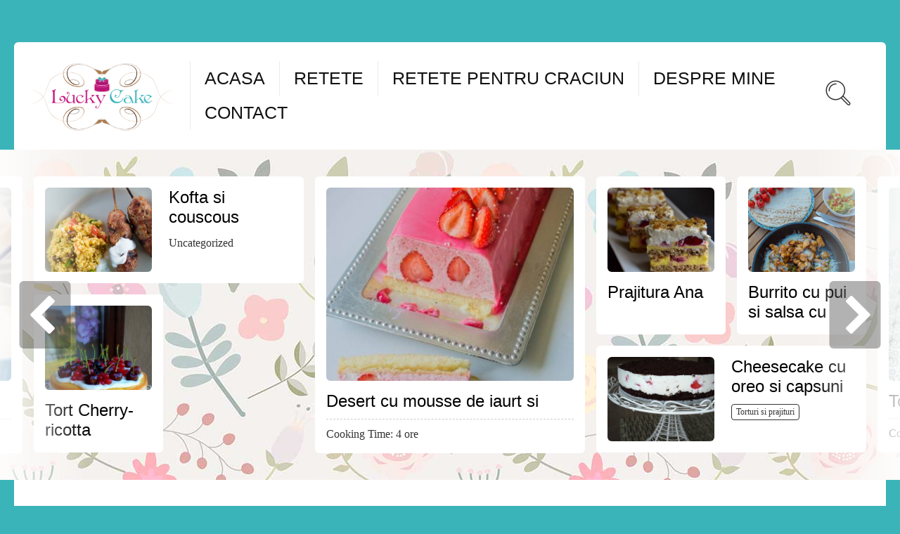

--- FILE ---
content_type: text/html; charset=UTF-8
request_url: https://luckycake.ro/page/12/
body_size: 20171
content:
<!DOCTYPE html>
<html lang="en-US">
<head>
<meta charset="UTF-8">
<meta name="viewport" content="width=device-width, initial-scale=1">
<meta http-equiv="X-UA-Compatible" content="IE=edge">
<meta  name="simpledcver"  content="token">
<link rel="icon" type="image/png" href="https://luckycake.ro/wp-content/uploads/2013/10/favicon.ico" />
<link rel="profile" href="https://gmpg.org/xfn/11">
<meta name='robots' content='index, follow, max-image-preview:large, max-snippet:-1, max-video-preview:-1' />
<style>img:is([sizes="auto" i], [sizes^="auto," i]) { contain-intrinsic-size: 3000px 1500px }</style>
<!-- This site is optimized with the Yoast SEO plugin v26.7 - https://yoast.com/wordpress/plugins/seo/ -->
<title>Acasa - LuckyCake.ro - Retete | Gust | Savoare</title>
<link rel="canonical" href="https://luckycake.ro/" />
<meta property="og:locale" content="en_US" />
<meta property="og:type" content="website" />
<meta property="og:title" content="Acasa - LuckyCake.ro - Retete | Gust | Savoare" />
<meta property="og:url" content="https://luckycake.ro/" />
<meta property="og:site_name" content="Lucky Cake" />
<meta property="article:publisher" content="https://www.facebook.com/luckycake.ro" />
<meta property="article:modified_time" content="2020-05-03T19:02:31+00:00" />
<script type="application/ld+json" class="yoast-schema-graph">{"@context":"https://schema.org","@graph":[{"@type":"WebPage","@id":"https://luckycake.ro/","url":"https://luckycake.ro/","name":"Acasa - LuckyCake.ro - Retete | Gust | Savoare","isPartOf":{"@id":"https://luckycake.ro/#website"},"datePublished":"2015-07-13T20:27:47+00:00","dateModified":"2020-05-03T19:02:31+00:00","breadcrumb":{"@id":"https://luckycake.ro/#breadcrumb"},"inLanguage":"en-US","potentialAction":[{"@type":"ReadAction","target":["https://luckycake.ro/"]}]},{"@type":"BreadcrumbList","@id":"https://luckycake.ro/#breadcrumb","itemListElement":[{"@type":"ListItem","position":1,"name":"Homepage"}]},{"@type":"WebSite","@id":"https://luckycake.ro/#website","url":"https://luckycake.ro/","name":"Lucky Cake","description":"Retete | Gust | Savoare","potentialAction":[{"@type":"SearchAction","target":{"@type":"EntryPoint","urlTemplate":"https://luckycake.ro/?s={search_term_string}"},"query-input":{"@type":"PropertyValueSpecification","valueRequired":true,"valueName":"search_term_string"}}],"inLanguage":"en-US"}]}</script>
<!-- / Yoast SEO plugin. -->
<link rel='dns-prefetch' href='//fonts.googleapis.com' />
<link rel="alternate" type="application/rss+xml" title="Lucky Cake &raquo; Feed" href="https://luckycake.ro/feed/" />
<link rel="alternate" type="application/rss+xml" title="Lucky Cake &raquo; Comments Feed" href="https://luckycake.ro/comments/feed/" />
<!-- <link rel='stylesheet' id='wp-block-library-css' href='https://luckycake.ro/wp-includes/css/dist/block-library/style.min.css' type='text/css' media='all' /> -->
<link rel="stylesheet" type="text/css" href="//luckycake.ro/wp-content/cache/wpfc-minified/1emqxktl/5rcxu.css" media="all"/>
<style id='classic-theme-styles-inline-css' type='text/css'>
/*! This file is auto-generated */
.wp-block-button__link{color:#fff;background-color:#32373c;border-radius:9999px;box-shadow:none;text-decoration:none;padding:calc(.667em + 2px) calc(1.333em + 2px);font-size:1.125em}.wp-block-file__button{background:#32373c;color:#fff;text-decoration:none}
</style>
<style id='global-styles-inline-css' type='text/css'>
:root{--wp--preset--aspect-ratio--square: 1;--wp--preset--aspect-ratio--4-3: 4/3;--wp--preset--aspect-ratio--3-4: 3/4;--wp--preset--aspect-ratio--3-2: 3/2;--wp--preset--aspect-ratio--2-3: 2/3;--wp--preset--aspect-ratio--16-9: 16/9;--wp--preset--aspect-ratio--9-16: 9/16;--wp--preset--color--black: #000000;--wp--preset--color--cyan-bluish-gray: #abb8c3;--wp--preset--color--white: #ffffff;--wp--preset--color--pale-pink: #f78da7;--wp--preset--color--vivid-red: #cf2e2e;--wp--preset--color--luminous-vivid-orange: #ff6900;--wp--preset--color--luminous-vivid-amber: #fcb900;--wp--preset--color--light-green-cyan: #7bdcb5;--wp--preset--color--vivid-green-cyan: #00d084;--wp--preset--color--pale-cyan-blue: #8ed1fc;--wp--preset--color--vivid-cyan-blue: #0693e3;--wp--preset--color--vivid-purple: #9b51e0;--wp--preset--gradient--vivid-cyan-blue-to-vivid-purple: linear-gradient(135deg,rgba(6,147,227,1) 0%,rgb(155,81,224) 100%);--wp--preset--gradient--light-green-cyan-to-vivid-green-cyan: linear-gradient(135deg,rgb(122,220,180) 0%,rgb(0,208,130) 100%);--wp--preset--gradient--luminous-vivid-amber-to-luminous-vivid-orange: linear-gradient(135deg,rgba(252,185,0,1) 0%,rgba(255,105,0,1) 100%);--wp--preset--gradient--luminous-vivid-orange-to-vivid-red: linear-gradient(135deg,rgba(255,105,0,1) 0%,rgb(207,46,46) 100%);--wp--preset--gradient--very-light-gray-to-cyan-bluish-gray: linear-gradient(135deg,rgb(238,238,238) 0%,rgb(169,184,195) 100%);--wp--preset--gradient--cool-to-warm-spectrum: linear-gradient(135deg,rgb(74,234,220) 0%,rgb(151,120,209) 20%,rgb(207,42,186) 40%,rgb(238,44,130) 60%,rgb(251,105,98) 80%,rgb(254,248,76) 100%);--wp--preset--gradient--blush-light-purple: linear-gradient(135deg,rgb(255,206,236) 0%,rgb(152,150,240) 100%);--wp--preset--gradient--blush-bordeaux: linear-gradient(135deg,rgb(254,205,165) 0%,rgb(254,45,45) 50%,rgb(107,0,62) 100%);--wp--preset--gradient--luminous-dusk: linear-gradient(135deg,rgb(255,203,112) 0%,rgb(199,81,192) 50%,rgb(65,88,208) 100%);--wp--preset--gradient--pale-ocean: linear-gradient(135deg,rgb(255,245,203) 0%,rgb(182,227,212) 50%,rgb(51,167,181) 100%);--wp--preset--gradient--electric-grass: linear-gradient(135deg,rgb(202,248,128) 0%,rgb(113,206,126) 100%);--wp--preset--gradient--midnight: linear-gradient(135deg,rgb(2,3,129) 0%,rgb(40,116,252) 100%);--wp--preset--font-size--small: 13px;--wp--preset--font-size--medium: 20px;--wp--preset--font-size--large: 36px;--wp--preset--font-size--x-large: 42px;--wp--preset--spacing--20: 0.44rem;--wp--preset--spacing--30: 0.67rem;--wp--preset--spacing--40: 1rem;--wp--preset--spacing--50: 1.5rem;--wp--preset--spacing--60: 2.25rem;--wp--preset--spacing--70: 3.38rem;--wp--preset--spacing--80: 5.06rem;--wp--preset--shadow--natural: 6px 6px 9px rgba(0, 0, 0, 0.2);--wp--preset--shadow--deep: 12px 12px 50px rgba(0, 0, 0, 0.4);--wp--preset--shadow--sharp: 6px 6px 0px rgba(0, 0, 0, 0.2);--wp--preset--shadow--outlined: 6px 6px 0px -3px rgba(255, 255, 255, 1), 6px 6px rgba(0, 0, 0, 1);--wp--preset--shadow--crisp: 6px 6px 0px rgba(0, 0, 0, 1);}:where(.is-layout-flex){gap: 0.5em;}:where(.is-layout-grid){gap: 0.5em;}body .is-layout-flex{display: flex;}.is-layout-flex{flex-wrap: wrap;align-items: center;}.is-layout-flex > :is(*, div){margin: 0;}body .is-layout-grid{display: grid;}.is-layout-grid > :is(*, div){margin: 0;}:where(.wp-block-columns.is-layout-flex){gap: 2em;}:where(.wp-block-columns.is-layout-grid){gap: 2em;}:where(.wp-block-post-template.is-layout-flex){gap: 1.25em;}:where(.wp-block-post-template.is-layout-grid){gap: 1.25em;}.has-black-color{color: var(--wp--preset--color--black) !important;}.has-cyan-bluish-gray-color{color: var(--wp--preset--color--cyan-bluish-gray) !important;}.has-white-color{color: var(--wp--preset--color--white) !important;}.has-pale-pink-color{color: var(--wp--preset--color--pale-pink) !important;}.has-vivid-red-color{color: var(--wp--preset--color--vivid-red) !important;}.has-luminous-vivid-orange-color{color: var(--wp--preset--color--luminous-vivid-orange) !important;}.has-luminous-vivid-amber-color{color: var(--wp--preset--color--luminous-vivid-amber) !important;}.has-light-green-cyan-color{color: var(--wp--preset--color--light-green-cyan) !important;}.has-vivid-green-cyan-color{color: var(--wp--preset--color--vivid-green-cyan) !important;}.has-pale-cyan-blue-color{color: var(--wp--preset--color--pale-cyan-blue) !important;}.has-vivid-cyan-blue-color{color: var(--wp--preset--color--vivid-cyan-blue) !important;}.has-vivid-purple-color{color: var(--wp--preset--color--vivid-purple) !important;}.has-black-background-color{background-color: var(--wp--preset--color--black) !important;}.has-cyan-bluish-gray-background-color{background-color: var(--wp--preset--color--cyan-bluish-gray) !important;}.has-white-background-color{background-color: var(--wp--preset--color--white) !important;}.has-pale-pink-background-color{background-color: var(--wp--preset--color--pale-pink) !important;}.has-vivid-red-background-color{background-color: var(--wp--preset--color--vivid-red) !important;}.has-luminous-vivid-orange-background-color{background-color: var(--wp--preset--color--luminous-vivid-orange) !important;}.has-luminous-vivid-amber-background-color{background-color: var(--wp--preset--color--luminous-vivid-amber) !important;}.has-light-green-cyan-background-color{background-color: var(--wp--preset--color--light-green-cyan) !important;}.has-vivid-green-cyan-background-color{background-color: var(--wp--preset--color--vivid-green-cyan) !important;}.has-pale-cyan-blue-background-color{background-color: var(--wp--preset--color--pale-cyan-blue) !important;}.has-vivid-cyan-blue-background-color{background-color: var(--wp--preset--color--vivid-cyan-blue) !important;}.has-vivid-purple-background-color{background-color: var(--wp--preset--color--vivid-purple) !important;}.has-black-border-color{border-color: var(--wp--preset--color--black) !important;}.has-cyan-bluish-gray-border-color{border-color: var(--wp--preset--color--cyan-bluish-gray) !important;}.has-white-border-color{border-color: var(--wp--preset--color--white) !important;}.has-pale-pink-border-color{border-color: var(--wp--preset--color--pale-pink) !important;}.has-vivid-red-border-color{border-color: var(--wp--preset--color--vivid-red) !important;}.has-luminous-vivid-orange-border-color{border-color: var(--wp--preset--color--luminous-vivid-orange) !important;}.has-luminous-vivid-amber-border-color{border-color: var(--wp--preset--color--luminous-vivid-amber) !important;}.has-light-green-cyan-border-color{border-color: var(--wp--preset--color--light-green-cyan) !important;}.has-vivid-green-cyan-border-color{border-color: var(--wp--preset--color--vivid-green-cyan) !important;}.has-pale-cyan-blue-border-color{border-color: var(--wp--preset--color--pale-cyan-blue) !important;}.has-vivid-cyan-blue-border-color{border-color: var(--wp--preset--color--vivid-cyan-blue) !important;}.has-vivid-purple-border-color{border-color: var(--wp--preset--color--vivid-purple) !important;}.has-vivid-cyan-blue-to-vivid-purple-gradient-background{background: var(--wp--preset--gradient--vivid-cyan-blue-to-vivid-purple) !important;}.has-light-green-cyan-to-vivid-green-cyan-gradient-background{background: var(--wp--preset--gradient--light-green-cyan-to-vivid-green-cyan) !important;}.has-luminous-vivid-amber-to-luminous-vivid-orange-gradient-background{background: var(--wp--preset--gradient--luminous-vivid-amber-to-luminous-vivid-orange) !important;}.has-luminous-vivid-orange-to-vivid-red-gradient-background{background: var(--wp--preset--gradient--luminous-vivid-orange-to-vivid-red) !important;}.has-very-light-gray-to-cyan-bluish-gray-gradient-background{background: var(--wp--preset--gradient--very-light-gray-to-cyan-bluish-gray) !important;}.has-cool-to-warm-spectrum-gradient-background{background: var(--wp--preset--gradient--cool-to-warm-spectrum) !important;}.has-blush-light-purple-gradient-background{background: var(--wp--preset--gradient--blush-light-purple) !important;}.has-blush-bordeaux-gradient-background{background: var(--wp--preset--gradient--blush-bordeaux) !important;}.has-luminous-dusk-gradient-background{background: var(--wp--preset--gradient--luminous-dusk) !important;}.has-pale-ocean-gradient-background{background: var(--wp--preset--gradient--pale-ocean) !important;}.has-electric-grass-gradient-background{background: var(--wp--preset--gradient--electric-grass) !important;}.has-midnight-gradient-background{background: var(--wp--preset--gradient--midnight) !important;}.has-small-font-size{font-size: var(--wp--preset--font-size--small) !important;}.has-medium-font-size{font-size: var(--wp--preset--font-size--medium) !important;}.has-large-font-size{font-size: var(--wp--preset--font-size--large) !important;}.has-x-large-font-size{font-size: var(--wp--preset--font-size--x-large) !important;}
:where(.wp-block-post-template.is-layout-flex){gap: 1.25em;}:where(.wp-block-post-template.is-layout-grid){gap: 1.25em;}
:where(.wp-block-columns.is-layout-flex){gap: 2em;}:where(.wp-block-columns.is-layout-grid){gap: 2em;}
:root :where(.wp-block-pullquote){font-size: 1.5em;line-height: 1.6;}
</style>
<!-- <link rel='stylesheet' id='contact-form-7-css' href='https://luckycake.ro/wp-content/plugins/contact-form-7/includes/css/styles.css' type='text/css' media='all' /> -->
<link rel="stylesheet" type="text/css" href="//luckycake.ro/wp-content/cache/wpfc-minified/k0yixvbt/5rcxu.css" media="all"/>
<link rel='stylesheet' id='userpro_google_font-css' href='https://fonts.googleapis.com/css?family=Roboto%3A400%2C400italic%2C700%2C700italic%2C300italic%2C300' type='text/css' media='all' />
<!-- <link rel='stylesheet' id='userpro_skin_min-css' href='https://luckycake.ro/wp-content/plugins/userpro/skins/elegant/style.css' type='text/css' media='all' /> -->
<!-- <link rel='stylesheet' id='up_fontawesome-css' href='https://luckycake.ro/wp-content/plugins/userpro/css/up-fontawesome.css' type='text/css' media='all' /> -->
<!-- <link rel='stylesheet' id='up_timeline_css-css' href='https://luckycake.ro/wp-content/plugins/userpro/addons/timeline/assets/css/timeline.css' type='text/css' media='all' /> -->
<!-- <link rel='stylesheet' id='parent-style-css' href='https://luckycake.ro/wp-content/themes/neptune-by-osetin/style.css' type='text/css' media='all' /> -->
<!-- <link rel='stylesheet' id='child-style-css' href='https://luckycake.ro/wp-content/themes/neptube-by-osetin-child/style.css' type='text/css' media='all' /> -->
<link rel="stylesheet" type="text/css" href="//luckycake.ro/wp-content/cache/wpfc-minified/2dji3w36/5rcxu.css" media="all"/>
<link rel='stylesheet' id='osetin-google-font-css' href='//fonts.googleapis.com/css?family=Droid+Sans%3A400%2C700%7COswald%3A400%2C700&#038;subset=latin%2Clatin-ext' type='text/css' media='all' />
<!-- <link rel='stylesheet' id='osetin-owl-carousel-css' href='https://luckycake.ro/wp-content/themes/neptune-by-osetin/assets/css/owl.carousel.css' type='text/css' media='all' /> -->
<!-- <link rel='stylesheet' id='freezeframe-css' href='https://luckycake.ro/wp-content/themes/neptune-by-osetin/assets/css/freezeframe_styles.min.css' type='text/css' media='all' /> -->
<!-- <link rel='stylesheet' id='gifplayer-css' href='https://luckycake.ro/wp-content/themes/neptune-by-osetin/assets/css/gifplayer.css' type='text/css' media='all' /> -->
<!-- <link rel='stylesheet' id='osetin-main-css' href='https://luckycake.ro/wp-content/uploads/wp-less-cache/osetin-main.css?ver=1668459236' type='text/css' media='all' /> -->
<!-- <link rel='stylesheet' id='osetin-style-css' href='https://luckycake.ro/wp-content/themes/neptube-by-osetin-child/style.css' type='text/css' media='all' /> -->
<script src='//luckycake.ro/wp-content/cache/wpfc-minified/jno5xsto/5rcxu.js' type="text/javascript"></script>
<!-- <script type="text/javascript" src="https://luckycake.ro/wp-content/plugins/enable-jquery-migrate-helper/js/jquery/jquery-1.12.4-wp.js" id="jquery-core-js"></script> -->
<!-- <script type="text/javascript" src="https://luckycake.ro/wp-content/plugins/enable-jquery-migrate-helper/js/jquery-migrate/jquery-migrate-1.4.1-wp.js" id="jquery-migrate-js"></script> -->
<!-- <script type="text/javascript" src="https://luckycake.ro/wp-content/themes/neptube-by-osetin-child/js/custom.js" id="custom_js-js"></script> -->
<script type="text/javascript" id="userpro_sc-js-extra">
/* <![CDATA[ */
var up_social_ajax  = {"ajaxurl":"https:\/\/luckycake.ro\/wp-admin\/admin-ajax.php","security":"3ad7e777ec","data":{"is_user_logged_in":false}};
/* ]]> */
</script>
<script src='//luckycake.ro/wp-content/cache/wpfc-minified/jnitfqtm/5rcxu.js' type="text/javascript"></script>
<!-- <script type="text/javascript" src="https://luckycake.ro/wp-content/plugins/userpro/addons/social/scripts/userpro-social.js" id="userpro_sc-js"></script> -->
<!-- <script type="text/javascript" src="https://luckycake.ro/wp-content/plugins/userpro/scripts/userpro.encrypt.js" id="userpro_encrypt_js-js"></script> -->
<link rel="https://api.w.org/" href="https://luckycake.ro/wp-json/" /><link rel="alternate" title="JSON" type="application/json" href="https://luckycake.ro/wp-json/wp/v2/pages/1971" /><link rel="EditURI" type="application/rsd+xml" title="RSD" href="https://luckycake.ro/xmlrpc.php?rsd" />
<link rel='shortlink' href='https://luckycake.ro/' />
<link rel="alternate" title="oEmbed (JSON)" type="application/json+oembed" href="https://luckycake.ro/wp-json/oembed/1.0/embed?url=https%3A%2F%2Fluckycake.ro%2F" />
<link rel="alternate" title="oEmbed (XML)" type="text/xml+oembed" href="https://luckycake.ro/wp-json/oembed/1.0/embed?url=https%3A%2F%2Fluckycake.ro%2F&#038;format=xml" />
<script type="text/javascript">
var userpro_ajax_url = 'https://luckycake.ro/wp-admin/admin-ajax.php';
var dateformat = 'dd-mm-yy';
</script>
<script type="text/javascript">
(function(url){
if(/(?:Chrome\/26\.0\.1410\.63 Safari\/537\.31|WordfenceTestMonBot)/.test(navigator.userAgent)){ return; }
var addEvent = function(evt, handler) {
if (window.addEventListener) {
document.addEventListener(evt, handler, false);
} else if (window.attachEvent) {
document.attachEvent('on' + evt, handler);
}
};
var removeEvent = function(evt, handler) {
if (window.removeEventListener) {
document.removeEventListener(evt, handler, false);
} else if (window.detachEvent) {
document.detachEvent('on' + evt, handler);
}
};
var evts = 'contextmenu dblclick drag dragend dragenter dragleave dragover dragstart drop keydown keypress keyup mousedown mousemove mouseout mouseover mouseup mousewheel scroll'.split(' ');
var logHuman = function() {
if (window.wfLogHumanRan) { return; }
window.wfLogHumanRan = true;
var wfscr = document.createElement('script');
wfscr.type = 'text/javascript';
wfscr.async = true;
wfscr.src = url + '&r=' + Math.random();
(document.getElementsByTagName('head')[0]||document.getElementsByTagName('body')[0]).appendChild(wfscr);
for (var i = 0; i < evts.length; i++) {
removeEvent(evts[i], logHuman);
}
};
for (var i = 0; i < evts.length; i++) {
addEvent(evts[i], logHuman);
}
})('//luckycake.ro/?wordfence_lh=1&hid=9F9D99FD8FA8A399BDFF3F39957CE9C1');
</script><script type="text/javascript">var ajaxurl = "https://luckycake.ro/wp-admin/admin-ajax.php"</script>    <script data-ad-client="ca-pub-7032836933981336" async src="https://pagead2.googlesyndication.com/pagead/js/adsbygoogle.js"></script>
</head>
<body data-rsssl=1 class="home paged page-template page-template-page-recipes-index page-template-page-recipes-index-php page page-id-1971 paged-12 page-paged-12 dropdown-menu-color-scheme-dark" style="background-color:#3ab4b9; ">
<script>
window.fbAsyncInit = function() {
FB.init({
appId      : '1670451316568470',
xfbml      : true,
version    : 'v2.5'
});
};
(function(d, s, id){
var js, fjs = d.getElementsByTagName(s)[0];
if (d.getElementById(id)) {return;}
js = d.createElement(s); js.id = id;
js.src = "//connect.facebook.net/en_US/sdk.js";
fjs.parentNode.insertBefore(js, fjs);
}(document, 'script', 'facebook-jssdk'));
</script>
<div class="all-wrapper with-animations">
<div class="print-w">
<div class="print-logo-w">
<img src="https://luckycake.ro/wp-content/uploads/2015/12/luckycake-logo1.png" alt="">
</div>
</div>
<div class="os-container top-profile-links-box-container">
<div class="top-profile-links-box-w">
<div class="top-profile-links-box" style="background-color: #c5157d">
<ul>
<li><a href="#" class="popup-login">Login</a></li>
<li><a href="#" class="popup-register">Register</a></li>
</ul>
</div>
</div>
</div>
<div class="os-container main-header-w main-header-version_1">
<div class="main-header color-scheme-light " style="background-color:#FFFFFF; ">
<div class="logo" style="width: 250px;">
<a href="https://luckycake.ro/" rel="home">
<img src="https://luckycake.ro/wp-content/uploads/2015/12/luckycake-logo1.png" alt="">
</a>
</div>
<div class="top-menu menu-activated-on-hover"><ul id="header-menu" class="menu"><li id="menu-item-2087" class="menu-item menu-item-type-post_type menu-item-object-page menu-item-home current-menu-item page_item page-item-1971 current_page_item menu-item-2087"><a href="https://luckycake.ro/" aria-current="page">Acasa</a></li>
<li id="menu-item-2242" class="menu-item menu-item-type-post_type menu-item-object-page menu-item-2242"><a href="https://luckycake.ro/toate-retetele/">Retete</a></li>
<li id="menu-item-2827" class="menu-item menu-item-type-taxonomy menu-item-object-category menu-item-2827"><a href="https://luckycake.ro/categorie/retete-pentru-craciun/">Retete pentru Craciun</a></li>
<li id="menu-item-1206" class="menu-item menu-item-type-post_type menu-item-object-page menu-item-1206"><a href="https://luckycake.ro/cateva-randuri-despre-mine/">Despre mine</a></li>
<li id="menu-item-80" class="menu-item menu-item-type-post_type menu-item-object-page menu-item-80"><a href="https://luckycake.ro/contact/">Contact</a></li>
</ul></div>          <div class="search-trigger"><i class="os-icon os-icon-thin-search"></i></div>
</div>
</div>
<div class="fixed-header-w color-scheme-light" style="">
<div class="os-container">
<div class="fixed-header-i">
<div class="fixed-logo-w" style="width: 210px;">
<a href="https://luckycake.ro/" rel="home">
<img src="https://luckycake.ro/wp-content/uploads/2015/12/luckycake-logo1.png" alt="">
</a>
</div>
<div class="fixed-top-menu-w menu-activated-on-hover"><ul id="fixed-header-menu" class="menu"><li class="menu-item menu-item-type-post_type menu-item-object-page menu-item-home current-menu-item page_item page-item-1971 current_page_item menu-item-2087"><a href="https://luckycake.ro/" aria-current="page">Acasa</a></li>
<li class="menu-item menu-item-type-post_type menu-item-object-page menu-item-2242"><a href="https://luckycake.ro/toate-retetele/">Retete</a></li>
<li class="menu-item menu-item-type-taxonomy menu-item-object-category menu-item-2827"><a href="https://luckycake.ro/categorie/retete-pentru-craciun/">Retete pentru Craciun</a></li>
<li class="menu-item menu-item-type-post_type menu-item-object-page menu-item-1206"><a href="https://luckycake.ro/cateva-randuri-despre-mine/">Despre mine</a></li>
<li class="menu-item menu-item-type-post_type menu-item-object-page menu-item-80"><a href="https://luckycake.ro/contact/">Contact</a></li>
</ul></div>            <div class="fixed-search-trigger-w">
<div class="search-trigger"><i class="os-icon os-icon-thin-search"></i></div>
</div>
</div>
</div>
</div>
<div class="mobile-header-w">
<div class="mobile-header-menu-w menu-activated-on-click color-scheme-dark" style="">
<ul id="mobile-header-menu" class="menu"><li class="menu-item menu-item-type-post_type menu-item-object-page menu-item-home current-menu-item page_item page-item-1971 current_page_item menu-item-2087"><a href="https://luckycake.ro/" aria-current="page">Acasa</a></li>
<li class="menu-item menu-item-type-post_type menu-item-object-page menu-item-2242"><a href="https://luckycake.ro/toate-retetele/">Retete</a></li>
<li class="menu-item menu-item-type-taxonomy menu-item-object-category menu-item-2827"><a href="https://luckycake.ro/categorie/retete-pentru-craciun/">Retete pentru Craciun</a></li>
<li class="menu-item menu-item-type-post_type menu-item-object-page menu-item-1206"><a href="https://luckycake.ro/cateva-randuri-despre-mine/">Despre mine</a></li>
<li class="menu-item menu-item-type-post_type menu-item-object-page menu-item-80"><a href="https://luckycake.ro/contact/">Contact</a></li>
</ul>      </div>
<div class="mobile-header">
<div class="mobile-menu-toggler">
<i class="os-icon os-icon-thin-hamburger"></i>
</div>
<div class="mobile-logo" style="width: 210px;">
<a href="https://luckycake.ro/" rel="home"><img src="https://luckycake.ro/wp-content/uploads/2015/12/luckycake-logo1.png" alt=""></a>
</div>
<div class="mobile-menu-search-toggler">
<i class="os-icon os-icon-thin-search"></i>
</div>
</div>
</div>
<div class="featured-recipes-slider-w featured-layout-mixed" style="background-image: url(https://luckycake.ro/wp-content/themes/neptune-by-osetin/assets/img/patterns/flowers_light.jpg); background-repeat: repeat;"><div class="featured-recipes-fade-left"><div class="icon-w"><i class="os-icon os-icon-chevron-left"></i></div></div><div class="featured-recipes-fade-right"><div class="icon-w"><i class="os-icon os-icon-chevron-right"></i></div></div><div class="featured-recipes-slider-i owl-carousel featured-recipes-owl-slider"><div class="featured-recipes-slider-item">              <div class="featured-recipes-item full_full">
<div class="featured-recipes-item-i">
<div class="featured-recipe-media-w">
<a href="https://luckycake.ro/retete/desert-cu-mousse-de-iaurt-si-capsuni/" class="featured-recipe-thumbnail fader-activator" style="background-image:url(https://luckycake.ro/wp-content/uploads/2017/05/desert-cu-mousse-de-iaurt-si-capsuni-2-400x400.jpg); background-size: cover;">
<span class="image-fader"><span class="hover-icon-w"><i class="os-icon os-icon-plus"></i></span></span>
</a>
</div>
<div class="featured-recipe-content-w">
<div class="featured-recipe-title-w">
<h3 class="featured-recipe-title"><a href="https://luckycake.ro/retete/desert-cu-mousse-de-iaurt-si-capsuni/">Desert cu mousse de iaurt si capsuni</a></h3>
</div>
<div class="featured-recipe-categories-w">
<ul class="post-categories">
<li><a href="https://luckycake.ro/categorie/torturi-si-prajituri/" rel="category tag">Torturi si prajituri</a></li></ul>                    </div>
<div class="featured-recipe-details-w">
<div class="featured-recipe-cooking-time">
Cooking Time: 4 ore                                              </div>
<div class="featured-recipe-features">
</div>
</div>
</div>
</div>
</div>
</div><div class="featured-recipes-slider-item">            
<div class="featured-recipes-item half_half">
<div class="featured-recipes-item-i">
<div class="featured-recipe-media-w">
<a href="https://luckycake.ro/retete/prajitura-ana/" class="featured-recipe-thumbnail fader-activator" style="background-image:url(https://luckycake.ro/wp-content/uploads/2018/12/DSC_2480-400x400.jpg); background-size: cover;">
<span class="image-fader"><span class="hover-icon-w"><i class="os-icon os-icon-plus"></i></span></span>
</a>
</div>
<div class="featured-recipe-content-w">
<div class="featured-recipe-title-w">
<h3 class="featured-recipe-title"><a href="https://luckycake.ro/retete/prajitura-ana/">Prajitura Ana</a></h3>
</div>
<div class="featured-recipe-categories-w">
<ul class="post-categories">
<li><a href="https://luckycake.ro/categorie/retete-pentru-craciun/" rel="category tag">Retete pentru Craciun</a></li>
<li><a href="https://luckycake.ro/categorie/torturi-si-prajituri/" rel="category tag">Torturi si prajituri</a></li></ul>                    </div>
<div class="featured-recipe-details-w">
<div class="featured-recipe-cooking-time">
Cooking Time: 1 h 15 min                                              </div>
<div class="featured-recipe-features">
</div>
</div>
</div>
</div>
</div>
<div class="featured-recipes-item half_half">
<div class="featured-recipes-item-i">
<div class="featured-recipe-media-w">
<a href="https://luckycake.ro/retete/burrito-cu-pui-si-salsa-cu-avocado/" class="featured-recipe-thumbnail fader-activator" style="background-image:url(https://luckycake.ro/wp-content/uploads/2017/07/burrito-3-400x400.jpg); background-size: cover;">
<span class="image-fader"><span class="hover-icon-w"><i class="os-icon os-icon-plus"></i></span></span>
</a>
</div>
<div class="featured-recipe-content-w">
<div class="featured-recipe-title-w">
<h3 class="featured-recipe-title"><a href="https://luckycake.ro/retete/burrito-cu-pui-si-salsa-cu-avocado/">Burrito cu pui si salsa cu avocado</a></h3>
</div>
<div class="featured-recipe-categories-w">
<ul class="post-categories">
<li><a href="https://luckycake.ro/categorie/fel-principal/" rel="category tag">Fel principal</a></li></ul>                    </div>
<div class="featured-recipe-details-w">
<div class="featured-recipe-cooking-time">
Cooking Time: 25 minute                                              </div>
<div class="featured-recipe-features">
</div>
</div>
</div>
</div>
</div>
<div class="featured-recipes-item full_half">
<div class="featured-recipes-item-i">
<div class="featured-recipe-media-w">
<a href="https://luckycake.ro/retete/cheesecake-cu-oreo-si-capsuni/" class="featured-recipe-thumbnail fader-activator" style="background-image:url(https://luckycake.ro/wp-content/uploads/2014/04/DSC_0136.jpg); background-size: cover;">
<span class="image-fader"><span class="hover-icon-w"><i class="os-icon os-icon-plus"></i></span></span>
</a>
</div>
<div class="featured-recipe-content-w">
<div class="featured-recipe-title-w">
<h3 class="featured-recipe-title"><a href="https://luckycake.ro/retete/cheesecake-cu-oreo-si-capsuni/">Cheesecake cu oreo si capsuni</a></h3>
</div>
<div class="featured-recipe-categories-w">
<ul class="post-categories">
<li><a href="https://luckycake.ro/categorie/torturi-si-prajituri/" rel="category tag">Torturi si prajituri</a></li></ul>                    </div>
<div class="featured-recipe-details-w">
<div class="featured-recipe-cooking-time">
<ul class="post-categories">
<li><a href="https://luckycake.ro/categorie/torturi-si-prajituri/" rel="category tag">Torturi si prajituri</a></li></ul>                                              </div>
<div class="featured-recipe-features">
</div>
</div>
</div>
</div>
</div>
</div><div class="featured-recipes-slider-item">            
<div class="featured-recipes-item full_full">
<div class="featured-recipes-item-i">
<div class="featured-recipe-media-w">
<a href="https://luckycake.ro/retete/tort-oreo-dream/" class="featured-recipe-thumbnail fader-activator" style="background-image:url(https://luckycake.ro/wp-content/uploads/2016/11/tort-oreo-mousse-400x400.jpg); background-size: cover;">
<span class="image-fader"><span class="hover-icon-w"><i class="os-icon os-icon-plus"></i></span></span>
</a>
</div>
<div class="featured-recipe-content-w">
<div class="featured-recipe-title-w">
<h3 class="featured-recipe-title"><a href="https://luckycake.ro/retete/tort-oreo-dream/">Tort Oreo Dream</a></h3>
</div>
<div class="featured-recipe-categories-w">
<ul class="post-categories">
<li><a href="https://luckycake.ro/categorie/retete-pentru-craciun/" rel="category tag">Retete pentru Craciun</a></li>
<li><a href="https://luckycake.ro/categorie/torturi-si-prajituri/" rel="category tag">Torturi si prajituri</a></li></ul>                    </div>
<div class="featured-recipe-details-w">
<div class="featured-recipe-cooking-time">
Cooking Time: 2h 30 min                                              </div>
<div class="featured-recipe-features">
</div>
</div>
</div>
</div>
</div>
</div><div class="featured-recipes-slider-item">            
<div class="featured-recipes-item full_half">
<div class="featured-recipes-item-i">
<div class="featured-recipe-media-w">
<a href="https://luckycake.ro/retete/choux-la-creme-si-crema-de-vanilie/" class="featured-recipe-thumbnail fader-activator" style="background-image:url(https://luckycake.ro/wp-content/uploads/2016/04/choux-3-400x400.jpg); background-size: cover;">
<span class="image-fader"><span class="hover-icon-w"><i class="os-icon os-icon-plus"></i></span></span>
</a>
</div>
<div class="featured-recipe-content-w">
<div class="featured-recipe-title-w">
<h3 class="featured-recipe-title"><a href="https://luckycake.ro/retete/choux-la-creme-si-crema-de-vanilie/">Choux a la creme si crema de vanilie</a></h3>
</div>
<div class="featured-recipe-categories-w">
<ul class="post-categories">
<li><a href="https://luckycake.ro/categorie/retete-pentru-craciun/" rel="category tag">Retete pentru Craciun</a></li>
<li><a href="https://luckycake.ro/categorie/torturi-si-prajituri/" rel="category tag">Torturi si prajituri</a></li></ul>                    </div>
<div class="featured-recipe-details-w">
<div class="featured-recipe-cooking-time">
Cooking Time: 45                                              </div>
<div class="featured-recipe-features">
</div>
</div>
</div>
</div>
</div>
<div class="featured-recipes-item half_half">
<div class="featured-recipes-item-i">
<div class="featured-recipe-media-w">
<a href="https://luckycake.ro/retete/chiftele-de-pui-cu-dovlecel-pentru-burgeri/" class="featured-recipe-thumbnail fader-activator" style="background-image:url(https://luckycake.ro/wp-content/uploads/2016/06/chiftele-de-pui-cu-dovlecei-pentru-burgeri-400x400.jpg); background-size: cover;">
<span class="image-fader"><span class="hover-icon-w"><i class="os-icon os-icon-plus"></i></span></span>
</a>
</div>
<div class="featured-recipe-content-w">
<div class="featured-recipe-title-w">
<h3 class="featured-recipe-title"><a href="https://luckycake.ro/retete/chiftele-de-pui-cu-dovlecel-pentru-burgeri/">Chiftele de pui cu dovlecel pentru burgeri</a></h3>
</div>
<div class="featured-recipe-categories-w">
<ul class="post-categories">
<li><a href="https://luckycake.ro/categorie/fel-principal/" rel="category tag">Fel principal</a></li></ul>                    </div>
<div class="featured-recipe-details-w">
<div class="featured-recipe-cooking-time">
Cooking Time: 30 min                                              </div>
<div class="featured-recipe-features">
</div>
</div>
</div>
</div>
</div>
<div class="featured-recipes-item half_half">
<div class="featured-recipes-item-i">
<div class="featured-recipe-media-w">
<a href="https://luckycake.ro/retete/blat-de-tort-oparit/" class="featured-recipe-thumbnail fader-activator" style="background-image:url(https://luckycake.ro/wp-content/uploads/2017/02/Blat-de-tort-oparit-2-400x400.jpg); background-size: cover;">
<span class="image-fader"><span class="hover-icon-w"><i class="os-icon os-icon-plus"></i></span></span>
</a>
</div>
<div class="featured-recipe-content-w">
<div class="featured-recipe-title-w">
<h3 class="featured-recipe-title"><a href="https://luckycake.ro/retete/blat-de-tort-oparit/">Blat de tort oparit</a></h3>
</div>
<div class="featured-recipe-categories-w">
<ul class="post-categories">
<li><a href="https://luckycake.ro/categorie/torturi-si-prajituri/" rel="category tag">Torturi si prajituri</a></li></ul>                    </div>
<div class="featured-recipe-details-w">
<div class="featured-recipe-cooking-time">
Cooking Time: 50 min                                              </div>
<div class="featured-recipe-features">
</div>
</div>
</div>
</div>
</div>
</div><div class="featured-recipes-slider-item">            
<div class="featured-recipes-item full_full">
<div class="featured-recipes-item-i">
<div class="featured-recipe-media-w">
<a href="https://luckycake.ro/retete/crema-stracciatella-pentru-tort/" class="featured-recipe-thumbnail fader-activator" style="background-image:url(https://luckycake.ro/wp-content/uploads/2017/03/tort-straciatella-2-400x400.jpg); background-size: cover;">
<span class="image-fader"><span class="hover-icon-w"><i class="os-icon os-icon-plus"></i></span></span>
</a>
</div>
<div class="featured-recipe-content-w">
<div class="featured-recipe-title-w">
<h3 class="featured-recipe-title"><a href="https://luckycake.ro/retete/crema-stracciatella-pentru-tort/">Crema stracciatella pentru tort</a></h3>
</div>
<div class="featured-recipe-categories-w">
<ul class="post-categories">
<li><a href="https://luckycake.ro/categorie/torturi-si-prajituri/" rel="category tag">Torturi si prajituri</a></li></ul>                    </div>
<div class="featured-recipe-details-w">
<div class="featured-recipe-cooking-time">
Cooking Time: 20 min                                              </div>
<div class="featured-recipe-features">
</div>
</div>
</div>
</div>
</div>
</div><div class="featured-recipes-slider-item">            
<div class="featured-recipes-item half_half">
<div class="featured-recipes-item-i">
<div class="featured-recipe-media-w">
<a href="https://luckycake.ro/retete/escalop-vita-cu-sos-de-smantana-si-ciuperci/" class="featured-recipe-thumbnail fader-activator" style="background-image:url(https://luckycake.ro/wp-content/uploads/2014/01/DSCN2702.jpg); background-size: cover;">
<span class="image-fader"><span class="hover-icon-w"><i class="os-icon os-icon-plus"></i></span></span>
</a>
</div>
<div class="featured-recipe-content-w">
<div class="featured-recipe-title-w">
<h3 class="featured-recipe-title"><a href="https://luckycake.ro/retete/escalop-vita-cu-sos-de-smantana-si-ciuperci/">Escalop vita cu sos de smantana si ciuperci</a></h3>
</div>
<div class="featured-recipe-categories-w">
<ul class="post-categories">
<li><a href="https://luckycake.ro/categorie/fel-principal/" rel="category tag">Fel principal</a></li></ul>                    </div>
<div class="featured-recipe-details-w">
<div class="featured-recipe-cooking-time">
<ul class="post-categories">
<li><a href="https://luckycake.ro/categorie/fel-principal/" rel="category tag">Fel principal</a></li></ul>                                              </div>
<div class="featured-recipe-features">
</div>
</div>
</div>
</div>
</div>
<div class="featured-recipes-item half_half">
<div class="featured-recipes-item-i">
<div class="featured-recipe-media-w">
<a href="https://luckycake.ro/retete/baba-au-rhum/" class="featured-recipe-thumbnail fader-activator" style="background-image:url(https://luckycake.ro/wp-content/uploads/2017/11/baba-au-rhum-400x400.jpg); background-size: cover;">
<span class="image-fader"><span class="hover-icon-w"><i class="os-icon os-icon-plus"></i></span></span>
</a>
</div>
<div class="featured-recipe-content-w">
<div class="featured-recipe-title-w">
<h3 class="featured-recipe-title"><a href="https://luckycake.ro/retete/baba-au-rhum/">Baba au rhum</a></h3>
</div>
<div class="featured-recipe-categories-w">
<ul class="post-categories">
<li><a href="https://luckycake.ro/categorie/retete-pentru-craciun/" rel="category tag">Retete pentru Craciun</a></li>
<li><a href="https://luckycake.ro/categorie/torturi-si-prajituri/" rel="category tag">Torturi si prajituri</a></li></ul>                    </div>
<div class="featured-recipe-details-w">
<div class="featured-recipe-cooking-time">
Cooking Time: 2 h si 20 minute                                              </div>
<div class="featured-recipe-features">
</div>
</div>
</div>
</div>
</div>
<div class="featured-recipes-item full_half">
<div class="featured-recipes-item-i">
<div class="featured-recipe-media-w">
<a href="https://luckycake.ro/retete/cotlet-de-porc-si-cartofi-cu-mazare-in-sos-cremos/" class="featured-recipe-thumbnail fader-activator" style="background-image:url(https://luckycake.ro/wp-content/uploads/2018/07/cotlet-400x400.jpg); background-size: cover;">
<span class="image-fader"><span class="hover-icon-w"><i class="os-icon os-icon-plus"></i></span></span>
</a>
</div>
<div class="featured-recipe-content-w">
<div class="featured-recipe-title-w">
<h3 class="featured-recipe-title"><a href="https://luckycake.ro/retete/cotlet-de-porc-si-cartofi-cu-mazare-in-sos-cremos/">Cotlet de porc si cartofi cu mazare in sos cremos</a></h3>
</div>
<div class="featured-recipe-categories-w">
<ul class="post-categories">
<li><a href="https://luckycake.ro/categorie/fel-principal/" rel="category tag">Fel principal</a></li></ul>                    </div>
<div class="featured-recipe-details-w">
<div class="featured-recipe-cooking-time">
Cooking Time: 40 minute                                              </div>
<div class="featured-recipe-features">
</div>
</div>
</div>
</div>
</div>
</div><div class="featured-recipes-slider-item">            
<div class="featured-recipes-item full_full">
<div class="featured-recipes-item-i">
<div class="featured-recipe-media-w">
<a href="https://luckycake.ro/retete/paine-alba-cu-lapte/" class="featured-recipe-thumbnail fader-activator" style="background-image:url(https://luckycake.ro/wp-content/uploads/2016/01/paine-alba-cu-lapte-400x400.jpg); background-size: cover;">
<span class="image-fader"><span class="hover-icon-w"><i class="os-icon os-icon-plus"></i></span></span>
</a>
</div>
<div class="featured-recipe-content-w">
<div class="featured-recipe-title-w">
<h3 class="featured-recipe-title"><a href="https://luckycake.ro/retete/paine-alba-cu-lapte/">Paine alba cu lapte</a></h3>
</div>
<div class="featured-recipe-categories-w">
<ul class="post-categories">
<li><a href="https://luckycake.ro/categorie/aperitiv/" rel="category tag">Aperitiv</a></li></ul>                    </div>
<div class="featured-recipe-details-w">
<div class="featured-recipe-cooking-time">
Cooking Time: 2h 35                                              </div>
<div class="featured-recipe-features">
</div>
</div>
</div>
</div>
</div>
</div><div class="featured-recipes-slider-item">            
<div class="featured-recipes-item full_half">
<div class="featured-recipes-item-i">
<div class="featured-recipe-media-w">
<a href="https://luckycake.ro/retete/tort-oreo/" class="featured-recipe-thumbnail fader-activator" style="background-image:url(https://luckycake.ro/wp-content/uploads/2019/01/DSC_3226-400x400.jpg); background-size: cover;">
<span class="image-fader"><span class="hover-icon-w"><i class="os-icon os-icon-plus"></i></span></span>
</a>
</div>
<div class="featured-recipe-content-w">
<div class="featured-recipe-title-w">
<h3 class="featured-recipe-title"><a href="https://luckycake.ro/retete/tort-oreo/">Tort Oreo</a></h3>
</div>
<div class="featured-recipe-categories-w">
<ul class="post-categories">
<li><a href="https://luckycake.ro/categorie/torturi-si-prajituri/" rel="category tag">Torturi si prajituri</a></li></ul>                    </div>
<div class="featured-recipe-details-w">
<div class="featured-recipe-cooking-time">
Cooking Time: 60 minute                                              </div>
<div class="featured-recipe-features">
</div>
</div>
</div>
</div>
</div>
<div class="featured-recipes-item half_half">
<div class="featured-recipes-item-i">
<div class="featured-recipe-media-w">
<a href="https://luckycake.ro/retete/pulled-pork-burger/" class="featured-recipe-thumbnail fader-activator" style="background-image:url(https://luckycake.ro/wp-content/uploads/2018/03/pulled-pork-2-400x400.jpg); background-size: cover;">
<span class="image-fader"><span class="hover-icon-w"><i class="os-icon os-icon-plus"></i></span></span>
</a>
</div>
<div class="featured-recipe-content-w">
<div class="featured-recipe-title-w">
<h3 class="featured-recipe-title"><a href="https://luckycake.ro/retete/pulled-pork-burger/">Pulled pork burger</a></h3>
</div>
<div class="featured-recipe-categories-w">
<ul class="post-categories">
<li><a href="https://luckycake.ro/categorie/fel-principal/" rel="category tag">Fel principal</a></li></ul>                    </div>
<div class="featured-recipe-details-w">
<div class="featured-recipe-cooking-time">
Cooking Time: 7 h                                              </div>
<div class="featured-recipe-features">
</div>
</div>
</div>
</div>
</div>
<div class="featured-recipes-item half_half">
<div class="featured-recipes-item-i">
<div class="featured-recipe-media-w">
<a href="https://luckycake.ro/retete/morcovi-cartofi-si-sfecla-la-cuptor/" class="featured-recipe-thumbnail fader-activator" style="background-image:url(https://luckycake.ro/wp-content/uploads/2014/08/DSC_0321.jpg); background-size: cover;">
<span class="image-fader"><span class="hover-icon-w"><i class="os-icon os-icon-plus"></i></span></span>
</a>
</div>
<div class="featured-recipe-content-w">
<div class="featured-recipe-title-w">
<h3 class="featured-recipe-title"><a href="https://luckycake.ro/retete/morcovi-cartofi-si-sfecla-la-cuptor/">Morcovi, cartofi si sfecla la cuptor</a></h3>
</div>
<div class="featured-recipe-categories-w">
<ul class="post-categories">
<li><a href="https://luckycake.ro/categorie/de-post/" rel="category tag">De post/ Vegane</a></li>
<li><a href="https://luckycake.ro/categorie/fel-principal/" rel="category tag">Fel principal</a></li></ul>                    </div>
<div class="featured-recipe-details-w">
<div class="featured-recipe-cooking-time">
Cooking Time: 1h 30 min                                              </div>
<div class="featured-recipe-features">
</div>
</div>
</div>
</div>
</div>
</div><div class="featured-recipes-slider-item">            
<div class="featured-recipes-item full_full">
<div class="featured-recipes-item-i">
<div class="featured-recipe-media-w">
<a href="https://luckycake.ro/retete/bezele-perfecte/" class="featured-recipe-thumbnail fader-activator" style="background-image:url(https://luckycake.ro/wp-content/uploads/2018/07/bezele-elvetiene-1-of-1-2-400x400.jpg); background-size: cover;">
<span class="image-fader"><span class="hover-icon-w"><i class="os-icon os-icon-plus"></i></span></span>
</a>
</div>
<div class="featured-recipe-content-w">
<div class="featured-recipe-title-w">
<h3 class="featured-recipe-title"><a href="https://luckycake.ro/retete/bezele-perfecte/">Bezele perfecte</a></h3>
</div>
<div class="featured-recipe-categories-w">
<ul class="post-categories">
<li><a href="https://luckycake.ro/categorie/torturi-si-prajituri/" rel="category tag">Torturi si prajituri</a></li></ul>                    </div>
<div class="featured-recipe-details-w">
<div class="featured-recipe-cooking-time">
Cooking Time: 105 min                                              </div>
<div class="featured-recipe-features">
</div>
</div>
</div>
</div>
</div>
</div><div class="featured-recipes-slider-item">            
<div class="featured-recipes-item half_half">
<div class="featured-recipes-item-i">
<div class="featured-recipe-media-w">
<a href="https://luckycake.ro/retete/cartofi-rumeni-la-cuptor/" class="featured-recipe-thumbnail fader-activator" style="background-image:url(https://luckycake.ro/wp-content/uploads/2017/11/cartofi-rumeni-la-cuptor-4-400x400.jpg); background-size: cover;">
<span class="image-fader"><span class="hover-icon-w"><i class="os-icon os-icon-plus"></i></span></span>
</a>
</div>
<div class="featured-recipe-content-w">
<div class="featured-recipe-title-w">
<h3 class="featured-recipe-title"><a href="https://luckycake.ro/retete/cartofi-rumeni-la-cuptor/">Cartofi rumeni la cuptor</a></h3>
</div>
<div class="featured-recipe-categories-w">
<ul class="post-categories">
<li><a href="https://luckycake.ro/categorie/de-post/" rel="category tag">De post/ Vegane</a></li>
<li><a href="https://luckycake.ro/categorie/fel-principal/" rel="category tag">Fel principal</a></li></ul>                    </div>
<div class="featured-recipe-details-w">
<div class="featured-recipe-cooking-time">
Cooking Time: 50 minute                                              </div>
<div class="featured-recipe-features">
</div>
</div>
</div>
</div>
</div>
<div class="featured-recipes-item half_half">
<div class="featured-recipes-item-i">
<div class="featured-recipe-media-w">
<a href="https://luckycake.ro/retete/salata-calda-cu-ton-orez-si-legume/" class="featured-recipe-thumbnail fader-activator" style="background-image:url(https://luckycake.ro/wp-content/uploads/2017/07/salata-de-orez-cu-ton-400x400.jpg); background-size: cover;">
<span class="image-fader"><span class="hover-icon-w"><i class="os-icon os-icon-plus"></i></span></span>
</a>
</div>
<div class="featured-recipe-content-w">
<div class="featured-recipe-title-w">
<h3 class="featured-recipe-title"><a href="https://luckycake.ro/retete/salata-calda-cu-ton-orez-si-legume/">Salata calda cu ton orez si legume</a></h3>
</div>
<div class="featured-recipe-categories-w">
<ul class="post-categories">
<li><a href="https://luckycake.ro/categorie/fel-principal/" rel="category tag">Fel principal</a></li></ul>                    </div>
<div class="featured-recipe-details-w">
<div class="featured-recipe-cooking-time">
Cooking Time: 30 minute                                              </div>
<div class="featured-recipe-features">
</div>
</div>
</div>
</div>
</div>
<div class="featured-recipes-item full_half">
<div class="featured-recipes-item-i">
<div class="featured-recipe-media-w">
<a href="https://luckycake.ro/retete/snitel-vienez-din-vita-angus/" class="featured-recipe-thumbnail fader-activator" style="background-image:url(https://luckycake.ro/wp-content/uploads/2019/04/DSC_3973-400x400.jpg); background-size: cover;">
<span class="image-fader"><span class="hover-icon-w"><i class="os-icon os-icon-plus"></i></span></span>
</a>
</div>
<div class="featured-recipe-content-w">
<div class="featured-recipe-title-w">
<h3 class="featured-recipe-title"><a href="https://luckycake.ro/retete/snitel-vienez-din-vita-angus/">Snitel  vienez din vita Angus</a></h3>
</div>
<div class="featured-recipe-categories-w">
<ul class="post-categories">
<li><a href="https://luckycake.ro/categorie/fel-principal/" rel="category tag">Fel principal</a></li></ul>                    </div>
<div class="featured-recipe-details-w">
<div class="featured-recipe-cooking-time">
Cooking Time: 35 min                                              </div>
<div class="featured-recipe-features">
</div>
</div>
</div>
</div>
</div>
</div><div class="featured-recipes-slider-item">            
<div class="featured-recipes-item full_full">
<div class="featured-recipes-item-i">
<div class="featured-recipe-media-w">
<a href="https://luckycake.ro/retete/paste-cu-ciuperci-si-sos-cremos-de-spanac/" class="featured-recipe-thumbnail fader-activator" style="background-image:url(https://luckycake.ro/wp-content/uploads/2017/05/paste-cu-ciuperci-si-soso-de-spanac-6-400x400.jpg); background-size: cover;">
<span class="image-fader"><span class="hover-icon-w"><i class="os-icon os-icon-plus"></i></span></span>
</a>
</div>
<div class="featured-recipe-content-w">
<div class="featured-recipe-title-w">
<h3 class="featured-recipe-title"><a href="https://luckycake.ro/retete/paste-cu-ciuperci-si-sos-cremos-de-spanac/">Paste cu ciuperci si sos cremos de spanac</a></h3>
</div>
<div class="featured-recipe-categories-w">
<ul class="post-categories">
<li><a href="https://luckycake.ro/categorie/fel-principal/" rel="category tag">Fel principal</a></li></ul>                    </div>
<div class="featured-recipe-details-w">
<div class="featured-recipe-cooking-time">
Cooking Time: 20 min                                              </div>
<div class="featured-recipe-features">
</div>
</div>
</div>
</div>
</div>
</div><div class="featured-recipes-slider-item">            
<div class="featured-recipes-item full_half">
<div class="featured-recipes-item-i">
<div class="featured-recipe-media-w">
<a href="https://luckycake.ro/retete/brownie-swirl-cu-visine/" class="featured-recipe-thumbnail fader-activator" style="background-image:url(https://luckycake.ro/wp-content/uploads/2015/06/DSC_0281.jpg); background-size: cover;">
<span class="image-fader"><span class="hover-icon-w"><i class="os-icon os-icon-plus"></i></span></span>
</a>
</div>
<div class="featured-recipe-content-w">
<div class="featured-recipe-title-w">
<h3 class="featured-recipe-title"><a href="https://luckycake.ro/retete/brownie-swirl-cu-visine/">Brownie-Swirl cu visine</a></h3>
</div>
<div class="featured-recipe-categories-w">
<ul class="post-categories">
<li><a href="https://luckycake.ro/categorie/torturi-si-prajituri/" rel="category tag">Torturi si prajituri</a></li></ul>                    </div>
<div class="featured-recipe-details-w">
<div class="featured-recipe-cooking-time">
<ul class="post-categories">
<li><a href="https://luckycake.ro/categorie/torturi-si-prajituri/" rel="category tag">Torturi si prajituri</a></li></ul>                                              </div>
<div class="featured-recipe-features">
</div>
</div>
</div>
</div>
</div>
<div class="featured-recipes-item half_half">
<div class="featured-recipes-item-i">
<div class="featured-recipe-media-w">
<a href="https://luckycake.ro/retete/ciorba-de-pui-cu-tarhon/" class="featured-recipe-thumbnail fader-activator" style="background-image:url(https://luckycake.ro/wp-content/uploads/2013/11/DSCN2410.jpg); background-size: cover;">
<span class="image-fader"><span class="hover-icon-w"><i class="os-icon os-icon-plus"></i></span></span>
</a>
</div>
<div class="featured-recipe-content-w">
<div class="featured-recipe-title-w">
<h3 class="featured-recipe-title"><a href="https://luckycake.ro/retete/ciorba-de-pui-cu-tarhon/">Ciorba de pui cu tarhon</a></h3>
</div>
<div class="featured-recipe-categories-w">
<ul class="post-categories">
<li><a href="https://luckycake.ro/categorie/ciorbe-si-supe/" rel="category tag">Ciorbe si supe</a></li></ul>                    </div>
<div class="featured-recipe-details-w">
<div class="featured-recipe-cooking-time">
<ul class="post-categories">
<li><a href="https://luckycake.ro/categorie/ciorbe-si-supe/" rel="category tag">Ciorbe si supe</a></li></ul>                                              </div>
<div class="featured-recipe-features">
</div>
</div>
</div>
</div>
</div>
<div class="featured-recipes-item half_half">
<div class="featured-recipes-item-i">
<div class="featured-recipe-media-w">
<a href="https://luckycake.ro/retete/cheesecake-cu-vanilie-si-capsuni/" class="featured-recipe-thumbnail fader-activator" style="background-image:url(https://luckycake.ro/wp-content/uploads/2015/03/DSC_0251.jpg); background-size: cover;">
<span class="image-fader"><span class="hover-icon-w"><i class="os-icon os-icon-plus"></i></span></span>
</a>
</div>
<div class="featured-recipe-content-w">
<div class="featured-recipe-title-w">
<h3 class="featured-recipe-title"><a href="https://luckycake.ro/retete/cheesecake-cu-vanilie-si-capsuni/">Cheesecake cu vanilie si capsuni</a></h3>
</div>
<div class="featured-recipe-categories-w">
<ul class="post-categories">
<li><a href="https://luckycake.ro/categorie/torturi-si-prajituri/" rel="category tag">Torturi si prajituri</a></li></ul>                    </div>
<div class="featured-recipe-details-w">
<div class="featured-recipe-cooking-time">
<ul class="post-categories">
<li><a href="https://luckycake.ro/categorie/torturi-si-prajituri/" rel="category tag">Torturi si prajituri</a></li></ul>                                              </div>
<div class="featured-recipe-features">
</div>
</div>
</div>
</div>
</div>
</div><div class="featured-recipes-slider-item">            
<div class="featured-recipes-item full_full">
<div class="featured-recipes-item-i">
<div class="featured-recipe-media-w">
<a href="https://luckycake.ro/retete/prajitura-pufoasa-cu-iaurt-si-visine/" class="featured-recipe-thumbnail fader-activator" style="background-image:url(https://luckycake.ro/wp-content/uploads/2016/07/Prajitura-pufoasa-cu-visne-si-nuci-400x400.jpg); background-size: cover;">
<span class="image-fader"><span class="hover-icon-w"><i class="os-icon os-icon-plus"></i></span></span>
</a>
</div>
<div class="featured-recipe-content-w">
<div class="featured-recipe-title-w">
<h3 class="featured-recipe-title"><a href="https://luckycake.ro/retete/prajitura-pufoasa-cu-iaurt-si-visine/">Prajitura pufoasa cu iaurt si visine</a></h3>
</div>
<div class="featured-recipe-categories-w">
<ul class="post-categories">
<li><a href="https://luckycake.ro/categorie/torturi-si-prajituri/" rel="category tag">Torturi si prajituri</a></li></ul>                    </div>
<div class="featured-recipe-details-w">
<div class="featured-recipe-cooking-time">
Cooking Time: 55 min                                              </div>
<div class="featured-recipe-features">
</div>
</div>
</div>
</div>
</div>
</div><div class="featured-recipes-slider-item">            
<div class="featured-recipes-item half_half">
<div class="featured-recipes-item-i">
<div class="featured-recipe-media-w">
<a href="https://luckycake.ro/retete/risotto-cu-dovlecei/" class="featured-recipe-thumbnail fader-activator" style="background-image:url(https://luckycake.ro/wp-content/uploads/2014/06/DSC_1151.jpg); background-size: cover;">
<span class="image-fader"><span class="hover-icon-w"><i class="os-icon os-icon-plus"></i></span></span>
</a>
</div>
<div class="featured-recipe-content-w">
<div class="featured-recipe-title-w">
<h3 class="featured-recipe-title"><a href="https://luckycake.ro/retete/risotto-cu-dovlecei/">Risotto cu dovlecei</a></h3>
</div>
<div class="featured-recipe-categories-w">
<ul class="post-categories">
<li><a href="https://luckycake.ro/categorie/fel-principal/" rel="category tag">Fel principal</a></li></ul>                    </div>
<div class="featured-recipe-details-w">
<div class="featured-recipe-cooking-time">
<ul class="post-categories">
<li><a href="https://luckycake.ro/categorie/fel-principal/" rel="category tag">Fel principal</a></li></ul>                                              </div>
<div class="featured-recipe-features">
</div>
</div>
</div>
</div>
</div>
<div class="featured-recipes-item half_half">
<div class="featured-recipes-item-i">
<div class="featured-recipe-media-w">
<a href="https://luckycake.ro/retete/tort-padurea-neagra/" class="featured-recipe-thumbnail fader-activator" style="background-image:url(https://luckycake.ro/wp-content/uploads/2017/01/Tort-Padurea-Neagra-400x400.jpg); background-size: cover;">
<span class="image-fader"><span class="hover-icon-w"><i class="os-icon os-icon-plus"></i></span></span>
</a>
</div>
<div class="featured-recipe-content-w">
<div class="featured-recipe-title-w">
<h3 class="featured-recipe-title"><a href="https://luckycake.ro/retete/tort-padurea-neagra/">Tort Padurea Neagra</a></h3>
</div>
<div class="featured-recipe-categories-w">
<ul class="post-categories">
<li><a href="https://luckycake.ro/categorie/meniu-de-pasti/" rel="category tag">Meniu de Pasti</a></li>
<li><a href="https://luckycake.ro/categorie/retete-pentru-craciun/" rel="category tag">Retete pentru Craciun</a></li>
<li><a href="https://luckycake.ro/categorie/torturi-si-prajituri/" rel="category tag">Torturi si prajituri</a></li></ul>                    </div>
<div class="featured-recipe-details-w">
<div class="featured-recipe-cooking-time">
Cooking Time: 1 h 35 min                                              </div>
<div class="featured-recipe-features">
</div>
</div>
</div>
</div>
</div>
<div class="featured-recipes-item full_half">
<div class="featured-recipes-item-i">
<div class="featured-recipe-media-w">
<a href="https://luckycake.ro/retete/rulada-amarena-reteta/" class="featured-recipe-thumbnail fader-activator" style="background-image:url(https://luckycake.ro/wp-content/uploads/2017/07/rulada-Duo-cu-visine-400x400.jpg); background-size: cover;">
<span class="image-fader"><span class="hover-icon-w"><i class="os-icon os-icon-plus"></i></span></span>
</a>
</div>
<div class="featured-recipe-content-w">
<div class="featured-recipe-title-w">
<h3 class="featured-recipe-title"><a href="https://luckycake.ro/retete/rulada-amarena-reteta/">Rulada Amarena</a></h3>
</div>
<div class="featured-recipe-categories-w">
<ul class="post-categories">
<li><a href="https://luckycake.ro/categorie/retete-pentru-craciun/" rel="category tag">Retete pentru Craciun</a></li>
<li><a href="https://luckycake.ro/categorie/torturi-si-prajituri/" rel="category tag">Torturi si prajituri</a></li></ul>                    </div>
<div class="featured-recipe-details-w">
<div class="featured-recipe-cooking-time">
Cooking Time: 2 h                                              </div>
<div class="featured-recipe-features">
</div>
</div>
</div>
</div>
</div>
</div><div class="featured-recipes-slider-item">            
<div class="featured-recipes-item full_full">
<div class="featured-recipes-item-i">
<div class="featured-recipe-media-w">
<a href="https://luckycake.ro/retete/clatite-umplute-cu-pui-la-cuptor/" class="featured-recipe-thumbnail fader-activator" style="background-image:url(https://luckycake.ro/wp-content/uploads/2018/10/Clatite-umplute-cu-pui-la-cuptor-1545-400x400.jpg); background-size: cover;">
<span class="image-fader"><span class="hover-icon-w"><i class="os-icon os-icon-plus"></i></span></span>
</a>
</div>
<div class="featured-recipe-content-w">
<div class="featured-recipe-title-w">
<h3 class="featured-recipe-title"><a href="https://luckycake.ro/retete/clatite-umplute-cu-pui-la-cuptor/">Clatite umplute cu pui la cuptor</a></h3>
</div>
<div class="featured-recipe-categories-w">
<ul class="post-categories">
<li><a href="https://luckycake.ro/categorie/fel-principal/" rel="category tag">Fel principal</a></li></ul>                    </div>
<div class="featured-recipe-details-w">
<div class="featured-recipe-cooking-time">
Cooking Time: 55 minute                                              </div>
<div class="featured-recipe-features">
</div>
</div>
</div>
</div>
</div>
</div><div class="featured-recipes-slider-item">            
<div class="featured-recipes-item full_half">
<div class="featured-recipes-item-i">
<div class="featured-recipe-media-w">
<a href="https://luckycake.ro/retete/blat-umed-de-cacao/" class="featured-recipe-thumbnail fader-activator" style="background-image:url(https://luckycake.ro/wp-content/uploads/2015/09/DSC_1022.jpg); background-size: cover;">
<span class="image-fader"><span class="hover-icon-w"><i class="os-icon os-icon-plus"></i></span></span>
</a>
</div>
<div class="featured-recipe-content-w">
<div class="featured-recipe-title-w">
<h3 class="featured-recipe-title"><a href="https://luckycake.ro/retete/blat-umed-de-cacao/">Blat umed de cacao</a></h3>
</div>
<div class="featured-recipe-categories-w">
<ul class="post-categories">
<li><a href="https://luckycake.ro/categorie/altele/" rel="category tag">Altele</a></li>
<li><a href="https://luckycake.ro/categorie/retete-pentru-craciun/" rel="category tag">Retete pentru Craciun</a></li>
<li><a href="https://luckycake.ro/categorie/torturi-si-prajituri/" rel="category tag">Torturi si prajituri</a></li></ul>                    </div>
<div class="featured-recipe-details-w">
<div class="featured-recipe-cooking-time">
<ul class="post-categories">
<li><a href="https://luckycake.ro/categorie/altele/" rel="category tag">Altele</a></li>
<li><a href="https://luckycake.ro/categorie/retete-pentru-craciun/" rel="category tag">Retete pentru Craciun</a></li>
<li><a href="https://luckycake.ro/categorie/torturi-si-prajituri/" rel="category tag">Torturi si prajituri</a></li></ul>                                              </div>
<div class="featured-recipe-features">
</div>
</div>
</div>
</div>
</div>
<div class="featured-recipes-item half_half">
<div class="featured-recipes-item-i">
<div class="featured-recipe-media-w">
<a href="https://luckycake.ro/retete/terina-de-pui-cu-ciuperci/" class="featured-recipe-thumbnail fader-activator" style="background-image:url(https://luckycake.ro/wp-content/uploads/2016/12/terina-cu-pui-si-ciuperci-1-400x400.jpg); background-size: cover;">
<span class="image-fader"><span class="hover-icon-w"><i class="os-icon os-icon-plus"></i></span></span>
</a>
</div>
<div class="featured-recipe-content-w">
<div class="featured-recipe-title-w">
<h3 class="featured-recipe-title"><a href="https://luckycake.ro/retete/terina-de-pui-cu-ciuperci/">Terina de pui cu ciuperci</a></h3>
</div>
<div class="featured-recipe-categories-w">
<ul class="post-categories">
<li><a href="https://luckycake.ro/categorie/aperitiv/" rel="category tag">Aperitiv</a></li>
<li><a href="https://luckycake.ro/categorie/meniu-de-pasti/" rel="category tag">Meniu de Pasti</a></li></ul>                    </div>
<div class="featured-recipe-details-w">
<div class="featured-recipe-cooking-time">
Cooking Time: 3 h 30 min                                              </div>
<div class="featured-recipe-features">
</div>
</div>
</div>
</div>
</div>
<div class="featured-recipes-item half_half">
<div class="featured-recipes-item-i">
<div class="featured-recipe-media-w">
<a href="https://luckycake.ro/retete/amandine/" class="featured-recipe-thumbnail fader-activator" style="background-image:url(https://luckycake.ro/wp-content/uploads/2018/03/amandine-4-400x400.jpg); background-size: cover;">
<span class="image-fader"><span class="hover-icon-w"><i class="os-icon os-icon-plus"></i></span></span>
</a>
</div>
<div class="featured-recipe-content-w">
<div class="featured-recipe-title-w">
<h3 class="featured-recipe-title"><a href="https://luckycake.ro/retete/amandine/">Amandine</a></h3>
</div>
<div class="featured-recipe-categories-w">
<ul class="post-categories">
<li><a href="https://luckycake.ro/categorie/torturi-si-prajituri/" rel="category tag">Torturi si prajituri</a></li></ul>                    </div>
<div class="featured-recipe-details-w">
<div class="featured-recipe-cooking-time">
<ul class="post-categories">
<li><a href="https://luckycake.ro/categorie/torturi-si-prajituri/" rel="category tag">Torturi si prajituri</a></li></ul>                                              </div>
<div class="featured-recipe-features">
</div>
</div>
</div>
</div>
</div>
</div><div class="featured-recipes-slider-item">            
<div class="featured-recipes-item full_full">
<div class="featured-recipes-item-i">
<div class="featured-recipe-media-w">
<a href="https://luckycake.ro/retete/chiftele-suedeze/" class="featured-recipe-thumbnail fader-activator" style="background-image:url(https://luckycake.ro/wp-content/uploads/2019/01/DSC_3268-400x400.jpg); background-size: cover;">
<span class="image-fader"><span class="hover-icon-w"><i class="os-icon os-icon-plus"></i></span></span>
</a>
</div>
<div class="featured-recipe-content-w">
<div class="featured-recipe-title-w">
<h3 class="featured-recipe-title"><a href="https://luckycake.ro/retete/chiftele-suedeze/">Chiftele suedeze</a></h3>
</div>
<div class="featured-recipe-categories-w">
<ul class="post-categories">
<li><a href="https://luckycake.ro/categorie/fel-principal/" rel="category tag">Fel principal</a></li></ul>                    </div>
<div class="featured-recipe-details-w">
<div class="featured-recipe-cooking-time">
Cooking Time: 1 h                                              </div>
<div class="featured-recipe-features">
</div>
</div>
</div>
</div>
</div>
</div><div class="featured-recipes-slider-item">            
<div class="featured-recipes-item half_half">
<div class="featured-recipes-item-i">
<div class="featured-recipe-media-w">
<a href="https://luckycake.ro/retete/briose-cu-capsuni/" class="featured-recipe-thumbnail fader-activator" style="background-image:url(https://luckycake.ro/wp-content/uploads/2019/06/DSC_4438-400x400.jpg); background-size: cover;">
<span class="image-fader"><span class="hover-icon-w"><i class="os-icon os-icon-plus"></i></span></span>
</a>
</div>
<div class="featured-recipe-content-w">
<div class="featured-recipe-title-w">
<h3 class="featured-recipe-title"><a href="https://luckycake.ro/retete/briose-cu-capsuni/">Briose cu capsuni</a></h3>
</div>
<div class="featured-recipe-categories-w">
<ul class="post-categories">
<li><a href="https://luckycake.ro/categorie/briose-si-fursecuri/" rel="category tag">Briose si Fursecuri</a></li></ul>                    </div>
<div class="featured-recipe-details-w">
<div class="featured-recipe-cooking-time">
Cooking Time: 45 min                                              </div>
<div class="featured-recipe-features">
</div>
</div>
</div>
</div>
</div>
<div class="featured-recipes-item half_half">
<div class="featured-recipes-item-i">
<div class="featured-recipe-media-w">
<a href="https://luckycake.ro/retete/covricheese/" class="featured-recipe-thumbnail fader-activator" style="background-image:url(https://luckycake.ro/wp-content/uploads/2018/10/covricheese1-400x400.jpg); background-size: cover;">
<span class="image-fader"><span class="hover-icon-w"><i class="os-icon os-icon-plus"></i></span></span>
</a>
</div>
<div class="featured-recipe-content-w">
<div class="featured-recipe-title-w">
<h3 class="featured-recipe-title"><a href="https://luckycake.ro/retete/covricheese/">Covricheese</a></h3>
</div>
<div class="featured-recipe-categories-w">
<ul class="post-categories">
<li><a href="https://luckycake.ro/categorie/aperitiv/" rel="category tag">Aperitiv</a></li>
<li><a href="https://luckycake.ro/categorie/mic-dejun/" rel="category tag">Mic dejun</a></li></ul>                    </div>
<div class="featured-recipe-details-w">
<div class="featured-recipe-cooking-time">
Cooking Time: 2 h 30 min                                              </div>
<div class="featured-recipe-features">
</div>
</div>
</div>
</div>
</div>
<div class="featured-recipes-item full_half">
<div class="featured-recipes-item-i">
<div class="featured-recipe-media-w">
<a href="https://luckycake.ro/retete/desert-summer-love/" class="featured-recipe-thumbnail fader-activator" style="background-image:url(https://luckycake.ro/wp-content/uploads/2015/05/DSC_1444.jpg); background-size: cover;">
<span class="image-fader"><span class="hover-icon-w"><i class="os-icon os-icon-plus"></i></span></span>
</a>
</div>
<div class="featured-recipe-content-w">
<div class="featured-recipe-title-w">
<h3 class="featured-recipe-title"><a href="https://luckycake.ro/retete/desert-summer-love/">Desert Summer Love</a></h3>
</div>
<div class="featured-recipe-categories-w">
<ul class="post-categories">
<li><a href="https://luckycake.ro/categorie/torturi-si-prajituri/" rel="category tag">Torturi si prajituri</a></li></ul>                    </div>
<div class="featured-recipe-details-w">
<div class="featured-recipe-cooking-time">
<ul class="post-categories">
<li><a href="https://luckycake.ro/categorie/torturi-si-prajituri/" rel="category tag">Torturi si prajituri</a></li></ul>                                              </div>
<div class="featured-recipe-features">
</div>
</div>
</div>
</div>
</div>
</div><div class="featured-recipes-slider-item">            
<div class="featured-recipes-item full_full">
<div class="featured-recipes-item-i">
<div class="featured-recipe-media-w">
<a href="https://luckycake.ro/retete/frigarui-de-pui-cu-iaurt-si-coriandru/" class="featured-recipe-thumbnail fader-activator" style="background-image:url(https://luckycake.ro/wp-content/uploads/2016/03/frigarui-de-pui-cu-iaurt-si-coriandru-400x400.jpg); background-size: cover;">
<span class="image-fader"><span class="hover-icon-w"><i class="os-icon os-icon-plus"></i></span></span>
</a>
</div>
<div class="featured-recipe-content-w">
<div class="featured-recipe-title-w">
<h3 class="featured-recipe-title"><a href="https://luckycake.ro/retete/frigarui-de-pui-cu-iaurt-si-coriandru/">Frigarui de pui cu iaurt si coriandru, cartofi dulci pai</a></h3>
</div>
<div class="featured-recipe-categories-w">
<ul class="post-categories">
<li><a href="https://luckycake.ro/categorie/fel-principal/" rel="category tag">Fel principal</a></li></ul>                    </div>
<div class="featured-recipe-details-w">
<div class="featured-recipe-cooking-time">
Cooking Time: 4 ore si 20 minute                                              </div>
<div class="featured-recipe-features">
</div>
</div>
</div>
</div>
</div>
</div><div class="featured-recipes-slider-item">            
<div class="featured-recipes-item full_half">
<div class="featured-recipes-item-i">
<div class="featured-recipe-media-w">
<a href="https://luckycake.ro/retete/kofta-si-couscous-aromat/" class="featured-recipe-thumbnail fader-activator" style="background-image:url(https://luckycake.ro/wp-content/uploads/2016/07/kofta-400x400.jpg); background-size: cover;">
<span class="image-fader"><span class="hover-icon-w"><i class="os-icon os-icon-plus"></i></span></span>
</a>
</div>
<div class="featured-recipe-content-w">
<div class="featured-recipe-title-w">
<h3 class="featured-recipe-title"><a href="https://luckycake.ro/retete/kofta-si-couscous-aromat/">Kofta si couscous aromat</a></h3>
</div>
<div class="featured-recipe-categories-w">
Uncategorized                    </div>
<div class="featured-recipe-details-w">
<div class="featured-recipe-cooking-time">
Cooking Time: 60 min                                              </div>
<div class="featured-recipe-features">
</div>
</div>
</div>
</div>
</div>
<div class="featured-recipes-item half_half">
<div class="featured-recipes-item-i">
<div class="featured-recipe-media-w">
<a href="https://luckycake.ro/retete/tort-cherry-ricotta/" class="featured-recipe-thumbnail fader-activator" style="background-image:url(https://luckycake.ro/wp-content/uploads/2014/06/DSC_0839.jpg); background-size: cover;">
<span class="image-fader"><span class="hover-icon-w"><i class="os-icon os-icon-plus"></i></span></span>
</a>
</div>
<div class="featured-recipe-content-w">
<div class="featured-recipe-title-w">
<h3 class="featured-recipe-title"><a href="https://luckycake.ro/retete/tort-cherry-ricotta/">Tort  Cherry-ricotta</a></h3>
</div>
<div class="featured-recipe-categories-w">
<ul class="post-categories">
<li><a href="https://luckycake.ro/categorie/torturi-si-prajituri/" rel="category tag">Torturi si prajituri</a></li></ul>                    </div>
<div class="featured-recipe-details-w">
<div class="featured-recipe-cooking-time">
<ul class="post-categories">
<li><a href="https://luckycake.ro/categorie/torturi-si-prajituri/" rel="category tag">Torturi si prajituri</a></li></ul>                                              </div>
<div class="featured-recipe-features">
</div>
</div>
</div>
</div>
</div>
</div></div></div>  
<div class="os-container">
<div class="archive-posts-w with-sidebar sidebar-location-right "><div class="archive-posts masonry-grid-w magazine-v1"><div class="masonry-grid" data-layout-mode="fitRows"><div class="masonry-item any half first-in-row"><article class="archive-item any full_full post-1512 osetin_recipe type-osetin_recipe status-publish format-standard has-post-thumbnail hentry category-fel-principal">
<div class="archive-item-i">
<div class="extra-styling-box"></div>
<div class="archive-item-share-w active">
<div class="archive-item-share-trigger">
<div class="archive-item-share-plus"><i class="os-icon os-icon-plus"></i></div>
<div class="archive-item-share-label">Share</div>
<div class="archive-item-share-icons">
<a href="http://www.facebook.com/sharer.php?u=https%3A%2F%2Fluckycake.ro%2Fretete%2Fcartofi-wedges-la-cuptor%2F" target="_blank" class="archive-item-share-link aisl-facebook"><i class="os-icon os-icon-facebook"></i></a>
<a href="http://twitter.com/share?url=https://luckycake.ro/retete/cartofi-wedges-la-cuptor/&amp;text=Retete+%7C+Gust+%7C+Savoare" target="_blank" class="archive-item-share-link aisl-twitter"><i class="os-icon os-icon-twitter"></i></a>
<a href="//www.pinterest.com/pin/create/button/?url=https://luckycake.ro/retete/cartofi-wedges-la-cuptor/&#038;media=https://luckycake.ro/wp-content/uploads/2015/10/DSC_0953.jpg&#038;description=Retete%20|%20Gust%20|%20Savoare" target="_blank" class="archive-item-share-link aisl-pinterest"><i class="os-icon os-icon-pinterest"></i></a>
<a href="mailto:?Subject=Retete | Gust | Savoare&amp;Body=%20https://luckycake.ro/retete/cartofi-wedges-la-cuptor/" target="_blank" class="archive-item-share-link aisl-mail"><i class="os-icon os-icon-basic-mail-envelope"></i></a>
</div>
</div>
</div>
<div class="archive-item-media">
<a href="https://luckycake.ro/retete/cartofi-wedges-la-cuptor/" class="archive-item-media-thumbnail fader-activator" style="background-image:url(https://luckycake.ro/wp-content/uploads/2015/10/DSC_0953.jpg); background-size: cover;">
<span class="image-fader"><span class="hover-icon-w"><i class="os-icon os-icon-plus"></i></span></span>
</a>
</div>
<div class="archive-item-content">
<header class="archive-item-header">
<h3 class="entry-title"><a href="https://luckycake.ro/retete/cartofi-wedges-la-cuptor/" rel="bookmark">Cartofi wedges la cuptor</a></h3>        </header>
<div class="archive-item-meta">
<div class="archive-item-meta-categories">
<ul class="post-categories">
<li><a href="https://luckycake.ro/categorie/fel-principal/" rel="category tag">Fel principal</a></li></ul>            </div>
</div>
<div class="archive-item-content-text">
Cartofii wedges sunt deliciosi , crocanti si putin picanti . Ne plac foarte mult cu ketchup de casa . Ii servin precum o garnitura sau ca un fel principal, cu o...        </div>
<div class="archive-item-rating-and-read-more">
</div>
<div class="archive-item-deep-meta">
<div class="archive-item-author-meta_new">
<div class="archive-item-views-count-likes">
<a href="#" class="slide-button slide-like-button osetin-vote-trigger osetin-vote-not-voted" data-has-voted-label="Liked" data-not-voted-label="Like" data-post-id="1512" data-vote-action="vote" data-votes-count="19">
<span class="slide-button-i">
<i class="os-icon os-icon-ui-03"></i>
<span class="slide-button-label osetin-vote-action-label">
Like      </span>
<span class="slide-button-sub-label osetin-vote-count ">
19      </span>
</span>
</a>              </div>
</div>
</div>
</div>
<div class="clear"></div>
</div>
</article></div><div class="masonry-item any half last-in-row"><article class="archive-item any full_third post-1503 osetin_recipe type-osetin_recipe status-publish format-standard has-post-thumbnail hentry category-torturi-si-prajituri">
<div class="archive-item-i">
<div class="extra-styling-box"></div>
<div class="archive-item-share-w active">
<div class="archive-item-share-trigger">
<div class="archive-item-share-plus"><i class="os-icon os-icon-plus"></i></div>
<div class="archive-item-share-label">Share</div>
<div class="archive-item-share-icons">
<a href="http://www.facebook.com/sharer.php?u=https%3A%2F%2Fluckycake.ro%2Fretete%2Ftarta-de-ciocolata-branza-si-fructul-pasiunii%2F" target="_blank" class="archive-item-share-link aisl-facebook"><i class="os-icon os-icon-facebook"></i></a>
<a href="http://twitter.com/share?url=https://luckycake.ro/retete/tarta-de-ciocolata-branza-si-fructul-pasiunii/&amp;text=Retete+%7C+Gust+%7C+Savoare" target="_blank" class="archive-item-share-link aisl-twitter"><i class="os-icon os-icon-twitter"></i></a>
<a href="//www.pinterest.com/pin/create/button/?url=https://luckycake.ro/retete/tarta-de-ciocolata-branza-si-fructul-pasiunii/&#038;media=https://luckycake.ro/wp-content/uploads/2015/10/DSC_0768.jpg&#038;description=Retete%20|%20Gust%20|%20Savoare" target="_blank" class="archive-item-share-link aisl-pinterest"><i class="os-icon os-icon-pinterest"></i></a>
<a href="mailto:?Subject=Retete | Gust | Savoare&amp;Body=%20https://luckycake.ro/retete/tarta-de-ciocolata-branza-si-fructul-pasiunii/" target="_blank" class="archive-item-share-link aisl-mail"><i class="os-icon os-icon-basic-mail-envelope"></i></a>
</div>
</div>
</div>
<div class="archive-item-media">
<a href="https://luckycake.ro/retete/tarta-de-ciocolata-branza-si-fructul-pasiunii/" class="archive-item-media-thumbnail fader-activator" style="background-image:url(https://luckycake.ro/wp-content/uploads/2015/10/DSC_0768.jpg); background-size: cover;">
<span class="image-fader"><span class="hover-icon-w"><i class="os-icon os-icon-plus"></i></span></span>
</a>
</div>
<div class="archive-item-content">
<header class="archive-item-header">
<h3 class="entry-title"><a href="https://luckycake.ro/retete/tarta-de-ciocolata-branza-si-fructul-pasiunii/" rel="bookmark">Tarta de ciocolata, branza si fructul pasiunii</a></h3>        </header>
<div class="archive-item-meta">
<div class="archive-item-meta-categories">
<ul class="post-categories">
<li><a href="https://luckycake.ro/categorie/torturi-si-prajituri/" rel="category tag">Torturi si prajituri</a></li></ul>            </div>
</div>
<div class="archive-item-content-text">
Combinatia de ciocolata cu branza este una extrem de reusita. Fructul pasiunii este preferatul baiatului meu , care l-ar dori...        </div>
<div class="archive-item-rating-and-read-more">
</div>
</div><div class="clear"></div><div>              <div class="archive-item-deep-meta">
<div class="archive-item-author-meta_new">
<div class="archive-item-views-count-likes">
<a href="#" class="slide-button slide-like-button osetin-vote-trigger osetin-vote-not-voted" data-has-voted-label="Liked" data-not-voted-label="Like" data-post-id="1503" data-vote-action="vote" data-votes-count="4">
<span class="slide-button-i">
<i class="os-icon os-icon-ui-03"></i>
<span class="slide-button-label osetin-vote-action-label">
Like      </span>
<span class="slide-button-sub-label osetin-vote-count ">
4      </span>
</span>
</a>              </div>
</div>
</div>
</div>
<div class="clear"></div>
</div>
</article><article class="archive-item any full_third post-1478 osetin_recipe type-osetin_recipe status-publish format-standard has-post-thumbnail hentry category-fel-principal">
<div class="archive-item-i">
<div class="extra-styling-box"></div>
<div class="archive-item-share-w active">
<div class="archive-item-share-trigger">
<div class="archive-item-share-plus"><i class="os-icon os-icon-plus"></i></div>
<div class="archive-item-share-label">Share</div>
<div class="archive-item-share-icons">
<a href="http://www.facebook.com/sharer.php?u=https%3A%2F%2Fluckycake.ro%2Fretete%2Fpulpe-crocante-in-stil-italian%2F" target="_blank" class="archive-item-share-link aisl-facebook"><i class="os-icon os-icon-facebook"></i></a>
<a href="http://twitter.com/share?url=https://luckycake.ro/retete/pulpe-crocante-in-stil-italian/&amp;text=Retete+%7C+Gust+%7C+Savoare" target="_blank" class="archive-item-share-link aisl-twitter"><i class="os-icon os-icon-twitter"></i></a>
<a href="//www.pinterest.com/pin/create/button/?url=https://luckycake.ro/retete/pulpe-crocante-in-stil-italian/&#038;media=https://luckycake.ro/wp-content/uploads/2015/10/DSC_0423-2.jpg&#038;description=Retete%20|%20Gust%20|%20Savoare" target="_blank" class="archive-item-share-link aisl-pinterest"><i class="os-icon os-icon-pinterest"></i></a>
<a href="mailto:?Subject=Retete | Gust | Savoare&amp;Body=%20https://luckycake.ro/retete/pulpe-crocante-in-stil-italian/" target="_blank" class="archive-item-share-link aisl-mail"><i class="os-icon os-icon-basic-mail-envelope"></i></a>
</div>
</div>
</div>
<div class="archive-item-media">
<a href="https://luckycake.ro/retete/pulpe-crocante-in-stil-italian/" class="archive-item-media-thumbnail fader-activator" style="background-image:url(https://luckycake.ro/wp-content/uploads/2015/10/DSC_0423-2.jpg); background-size: cover;">
<span class="image-fader"><span class="hover-icon-w"><i class="os-icon os-icon-plus"></i></span></span>
</a>
</div>
<div class="archive-item-content">
<header class="archive-item-header">
<h3 class="entry-title"><a href="https://luckycake.ro/retete/pulpe-crocante-in-stil-italian/" rel="bookmark">Pulpe crocante in stil italian</a></h3>        </header>
<div class="archive-item-meta">
<div class="archive-item-meta-categories">
<ul class="post-categories">
<li><a href="https://luckycake.ro/categorie/fel-principal/" rel="category tag">Fel principal</a></li></ul>            </div>
</div>
<div class="archive-item-content-text">
Dupe ce veti incerca aceasta reteta , va deveni preferata familiei 😉 Pulpele ies crocante, aromate si fragede . In...        </div>
<div class="archive-item-rating-and-read-more">
</div>
</div><div class="clear"></div><div>              <div class="archive-item-deep-meta">
<div class="archive-item-author-meta_new">
<div class="archive-item-views-count-likes">
<a href="#" class="slide-button slide-like-button osetin-vote-trigger osetin-vote-not-voted" data-has-voted-label="Liked" data-not-voted-label="Like" data-post-id="1478" data-vote-action="vote" data-votes-count="8">
<span class="slide-button-i">
<i class="os-icon os-icon-ui-03"></i>
<span class="slide-button-label osetin-vote-action-label">
Like      </span>
<span class="slide-button-sub-label osetin-vote-count ">
8      </span>
</span>
</a>              </div>
</div>
</div>
</div>
<div class="clear"></div>
</div>
</article><article class="archive-item any full_third post-1487 osetin_recipe type-osetin_recipe status-publish format-standard has-post-thumbnail hentry category-prajituri-festive category-retete-pentru-craciun category-torturi-si-prajituri">
<div class="archive-item-i">
<div class="extra-styling-box"></div>
<div class="archive-item-share-w active">
<div class="archive-item-share-trigger">
<div class="archive-item-share-plus"><i class="os-icon os-icon-plus"></i></div>
<div class="archive-item-share-label">Share</div>
<div class="archive-item-share-icons">
<a href="http://www.facebook.com/sharer.php?u=https%3A%2F%2Fluckycake.ro%2Fretete%2Ftort-de-morcovi%2F" target="_blank" class="archive-item-share-link aisl-facebook"><i class="os-icon os-icon-facebook"></i></a>
<a href="http://twitter.com/share?url=https://luckycake.ro/retete/tort-de-morcovi/&amp;text=Retete+%7C+Gust+%7C+Savoare" target="_blank" class="archive-item-share-link aisl-twitter"><i class="os-icon os-icon-twitter"></i></a>
<a href="//www.pinterest.com/pin/create/button/?url=https://luckycake.ro/retete/tort-de-morcovi/&#038;media=https://luckycake.ro/wp-content/uploads/2015/10/DSC_0844.jpg&#038;description=Retete%20|%20Gust%20|%20Savoare" target="_blank" class="archive-item-share-link aisl-pinterest"><i class="os-icon os-icon-pinterest"></i></a>
<a href="mailto:?Subject=Retete | Gust | Savoare&amp;Body=%20https://luckycake.ro/retete/tort-de-morcovi/" target="_blank" class="archive-item-share-link aisl-mail"><i class="os-icon os-icon-basic-mail-envelope"></i></a>
</div>
</div>
</div>
<div class="archive-item-media">
<a href="https://luckycake.ro/retete/tort-de-morcovi/" class="archive-item-media-thumbnail fader-activator" style="background-image:url(https://luckycake.ro/wp-content/uploads/2015/10/DSC_0844.jpg); background-size: cover;">
<span class="image-fader"><span class="hover-icon-w"><i class="os-icon os-icon-plus"></i></span></span>
</a>
</div>
<div class="archive-item-content">
<header class="archive-item-header">
<h3 class="entry-title"><a href="https://luckycake.ro/retete/tort-de-morcovi/" rel="bookmark">Tort de morcovi</a></h3>        </header>
<div class="archive-item-meta">
<div class="archive-item-meta-categories">
<ul class="post-categories">
<li><a href="https://luckycake.ro/categorie/prajituri-festive/" rel="category tag">Prajituri festive</a></li>
<li><a href="https://luckycake.ro/categorie/retete-pentru-craciun/" rel="category tag">Retete pentru Craciun</a></li>
<li><a href="https://luckycake.ro/categorie/torturi-si-prajituri/" rel="category tag">Torturi si prajituri</a></li></ul>            </div>
</div>
<div class="archive-item-content-text">
Morcovi in desert ? da ! Si ce tort bun ! Gustul morcovilor este aproape insesizabil, dau o aroma placuta...        </div>
<div class="archive-item-rating-and-read-more">
</div>
</div><div class="clear"></div><div>              <div class="archive-item-deep-meta">
<div class="archive-item-author-meta_new">
<div class="archive-item-views-count-likes">
<a href="#" class="slide-button slide-like-button osetin-vote-trigger osetin-vote-not-voted" data-has-voted-label="Liked" data-not-voted-label="Like" data-post-id="1487" data-vote-action="vote" data-votes-count="36">
<span class="slide-button-i">
<i class="os-icon os-icon-ui-03"></i>
<span class="slide-button-label osetin-vote-action-label">
Like      </span>
<span class="slide-button-sub-label osetin-vote-count ">
36      </span>
</span>
</a>              </div>
</div>
</div>
</div>
<div class="clear"></div>
</div>
</article></div><div class="masonry-item any half first-in-row"><article class="archive-item any full_third post-1225 osetin_recipe type-osetin_recipe status-publish format-standard has-post-thumbnail hentry category-briose-si-fursecuri category-retete-pentru-craciun">
<div class="archive-item-i">
<div class="extra-styling-box"></div>
<div class="archive-item-share-w active">
<div class="archive-item-share-trigger">
<div class="archive-item-share-plus"><i class="os-icon os-icon-plus"></i></div>
<div class="archive-item-share-label">Share</div>
<div class="archive-item-share-icons">
<a href="http://www.facebook.com/sharer.php?u=https%3A%2F%2Fluckycake.ro%2Fretete%2Ffursecuri-fragede%2F" target="_blank" class="archive-item-share-link aisl-facebook"><i class="os-icon os-icon-facebook"></i></a>
<a href="http://twitter.com/share?url=https://luckycake.ro/retete/fursecuri-fragede/&amp;text=Retete+%7C+Gust+%7C+Savoare" target="_blank" class="archive-item-share-link aisl-twitter"><i class="os-icon os-icon-twitter"></i></a>
<a href="//www.pinterest.com/pin/create/button/?url=https://luckycake.ro/retete/fursecuri-fragede/&#038;media=https://luckycake.ro/wp-content/uploads/2015/08/DSC_0487.jpg&#038;description=Retete%20|%20Gust%20|%20Savoare" target="_blank" class="archive-item-share-link aisl-pinterest"><i class="os-icon os-icon-pinterest"></i></a>
<a href="mailto:?Subject=Retete | Gust | Savoare&amp;Body=%20https://luckycake.ro/retete/fursecuri-fragede/" target="_blank" class="archive-item-share-link aisl-mail"><i class="os-icon os-icon-basic-mail-envelope"></i></a>
</div>
</div>
</div>
<div class="archive-item-media">
<a href="https://luckycake.ro/retete/fursecuri-fragede/" class="archive-item-media-thumbnail fader-activator" style="background-image:url(https://luckycake.ro/wp-content/uploads/2015/08/DSC_0487.jpg); background-size: cover;">
<span class="image-fader"><span class="hover-icon-w"><i class="os-icon os-icon-plus"></i></span></span>
</a>
</div>
<div class="archive-item-content">
<header class="archive-item-header">
<h3 class="entry-title"><a href="https://luckycake.ro/retete/fursecuri-fragede/" rel="bookmark">Fursecuri fragede</a></h3>        </header>
<div class="archive-item-meta">
<div class="archive-item-meta-categories">
<ul class="post-categories">
<li><a href="https://luckycake.ro/categorie/briose-si-fursecuri/" rel="category tag">Briose si Fursecuri</a></li>
<li><a href="https://luckycake.ro/categorie/retete-pentru-craciun/" rel="category tag">Retete pentru Craciun</a></li></ul>            </div>
</div>
<div class="archive-item-content-text">
Cele mai simple si delicioase fursecuri. Le puteti umple cu ce fel de gem doriti, le puteti servi la orice...        </div>
<div class="archive-item-rating-and-read-more">
</div>
</div><div class="clear"></div><div>              <div class="archive-item-deep-meta">
<div class="archive-item-author-meta_new">
<div class="archive-item-views-count-likes">
<a href="#" class="slide-button slide-like-button osetin-vote-trigger osetin-vote-not-voted" data-has-voted-label="Liked" data-not-voted-label="Like" data-post-id="1225" data-vote-action="vote" data-votes-count="23">
<span class="slide-button-i">
<i class="os-icon os-icon-ui-03"></i>
<span class="slide-button-label osetin-vote-action-label">
Like      </span>
<span class="slide-button-sub-label osetin-vote-count ">
23      </span>
</span>
</a>              </div>
</div>
</div>
</div>
<div class="clear"></div>
</div>
</article><article class="archive-item any full_third post-1135 osetin_recipe type-osetin_recipe status-publish format-standard has-post-thumbnail hentry category-aperitiv category-fel-principal">
<div class="archive-item-i">
<div class="extra-styling-box"></div>
<div class="archive-item-share-w active">
<div class="archive-item-share-trigger">
<div class="archive-item-share-plus"><i class="os-icon os-icon-plus"></i></div>
<div class="archive-item-share-label">Share</div>
<div class="archive-item-share-icons">
<a href="http://www.facebook.com/sharer.php?u=https%3A%2F%2Fluckycake.ro%2Fretete%2Fplacinta-cu-branza-sarata%2F" target="_blank" class="archive-item-share-link aisl-facebook"><i class="os-icon os-icon-facebook"></i></a>
<a href="http://twitter.com/share?url=https://luckycake.ro/retete/placinta-cu-branza-sarata/&amp;text=Retete+%7C+Gust+%7C+Savoare" target="_blank" class="archive-item-share-link aisl-twitter"><i class="os-icon os-icon-twitter"></i></a>
<a href="//www.pinterest.com/pin/create/button/?url=https://luckycake.ro/retete/placinta-cu-branza-sarata/&#038;media=https://luckycake.ro/wp-content/uploads/2015/07/DSC_0448.jpg&#038;description=Retete%20|%20Gust%20|%20Savoare" target="_blank" class="archive-item-share-link aisl-pinterest"><i class="os-icon os-icon-pinterest"></i></a>
<a href="mailto:?Subject=Retete | Gust | Savoare&amp;Body=%20https://luckycake.ro/retete/placinta-cu-branza-sarata/" target="_blank" class="archive-item-share-link aisl-mail"><i class="os-icon os-icon-basic-mail-envelope"></i></a>
</div>
</div>
</div>
<div class="archive-item-media">
<a href="https://luckycake.ro/retete/placinta-cu-branza-sarata/" class="archive-item-media-thumbnail fader-activator" style="background-image:url(https://luckycake.ro/wp-content/uploads/2015/07/DSC_0448.jpg); background-size: cover;">
<span class="image-fader"><span class="hover-icon-w"><i class="os-icon os-icon-plus"></i></span></span>
</a>
</div>
<div class="archive-item-content">
<header class="archive-item-header">
<h3 class="entry-title"><a href="https://luckycake.ro/retete/placinta-cu-branza-sarata/" rel="bookmark">Placinta cu branza sarata</a></h3>        </header>
<div class="archive-item-meta">
<div class="archive-item-meta-categories">
<ul class="post-categories">
<li><a href="https://luckycake.ro/categorie/aperitiv/" rel="category tag">Aperitiv</a></li>
<li><a href="https://luckycake.ro/categorie/fel-principal/" rel="category tag">Fel principal</a></li></ul>            </div>
</div>
<div class="archive-item-content-text">
Aceasta placinta e atat de gustoasa si de usor de facut incat o veti repeta mereu. E potrivita pentru petrecerile...        </div>
<div class="archive-item-rating-and-read-more">
</div>
</div><div class="clear"></div><div>              <div class="archive-item-deep-meta">
<div class="archive-item-author-meta_new">
<div class="archive-item-views-count-likes">
<a href="#" class="slide-button slide-like-button osetin-vote-trigger osetin-vote-not-voted" data-has-voted-label="Liked" data-not-voted-label="Like" data-post-id="1135" data-vote-action="vote" data-votes-count="15">
<span class="slide-button-i">
<i class="os-icon os-icon-ui-03"></i>
<span class="slide-button-label osetin-vote-action-label">
Like      </span>
<span class="slide-button-sub-label osetin-vote-count ">
15      </span>
</span>
</a>              </div>
</div>
</div>
</div>
<div class="clear"></div>
</div>
</article><article class="archive-item any full_third post-1471 osetin_recipe type-osetin_recipe status-publish format-standard has-post-thumbnail hentry category-briose-si-fursecuri category-retete-pentru-craciun">
<div class="archive-item-i">
<div class="extra-styling-box"></div>
<div class="archive-item-share-w active">
<div class="archive-item-share-trigger">
<div class="archive-item-share-plus"><i class="os-icon os-icon-plus"></i></div>
<div class="archive-item-share-label">Share</div>
<div class="archive-item-share-icons">
<a href="http://www.facebook.com/sharer.php?u=https%3A%2F%2Fluckycake.ro%2Fretete%2Fmacarons-cacao-si-crema-gianduia%2F" target="_blank" class="archive-item-share-link aisl-facebook"><i class="os-icon os-icon-facebook"></i></a>
<a href="http://twitter.com/share?url=https://luckycake.ro/retete/macarons-cacao-si-crema-gianduia/&amp;text=Retete+%7C+Gust+%7C+Savoare" target="_blank" class="archive-item-share-link aisl-twitter"><i class="os-icon os-icon-twitter"></i></a>
<a href="//www.pinterest.com/pin/create/button/?url=https://luckycake.ro/retete/macarons-cacao-si-crema-gianduia/&#038;media=https://luckycake.ro/wp-content/uploads/2015/10/DSC_0731-2.jpg&#038;description=Retete%20|%20Gust%20|%20Savoare" target="_blank" class="archive-item-share-link aisl-pinterest"><i class="os-icon os-icon-pinterest"></i></a>
<a href="mailto:?Subject=Retete | Gust | Savoare&amp;Body=%20https://luckycake.ro/retete/macarons-cacao-si-crema-gianduia/" target="_blank" class="archive-item-share-link aisl-mail"><i class="os-icon os-icon-basic-mail-envelope"></i></a>
</div>
</div>
</div>
<div class="archive-item-media">
<a href="https://luckycake.ro/retete/macarons-cacao-si-crema-gianduia/" class="archive-item-media-thumbnail fader-activator" style="background-image:url(https://luckycake.ro/wp-content/uploads/2015/10/DSC_0731-2.jpg); background-size: cover;">
<span class="image-fader"><span class="hover-icon-w"><i class="os-icon os-icon-plus"></i></span></span>
</a>
</div>
<div class="archive-item-content">
<header class="archive-item-header">
<h3 class="entry-title"><a href="https://luckycake.ro/retete/macarons-cacao-si-crema-gianduia/" rel="bookmark">Macarons Cacao si Crema Gianduia</a></h3>        </header>
<div class="archive-item-meta">
<div class="archive-item-meta-categories">
<ul class="post-categories">
<li><a href="https://luckycake.ro/categorie/briose-si-fursecuri/" rel="category tag">Briose si Fursecuri</a></li>
<li><a href="https://luckycake.ro/categorie/retete-pentru-craciun/" rel="category tag">Retete pentru Craciun</a></li></ul>            </div>
</div>
<div class="archive-item-content-text">
Un rasfat pe care il meritam din cand in cand, acum nu vorbim de calorii sau zahar , ci  de...        </div>
<div class="archive-item-rating-and-read-more">
</div>
</div><div class="clear"></div><div>              <div class="archive-item-deep-meta">
<div class="archive-item-author-meta_new">
<div class="archive-item-views-count-likes">
<a href="#" class="slide-button slide-like-button osetin-vote-trigger osetin-vote-not-voted" data-has-voted-label="Liked" data-not-voted-label="Like" data-post-id="1471" data-vote-action="vote" data-votes-count="28">
<span class="slide-button-i">
<i class="os-icon os-icon-ui-03"></i>
<span class="slide-button-label osetin-vote-action-label">
Like      </span>
<span class="slide-button-sub-label osetin-vote-count ">
28      </span>
</span>
</a>              </div>
</div>
</div>
</div>
<div class="clear"></div>
</div>
</article></div><div class="masonry-item any half last-in-row"><article class="archive-item any full_full post-1467 osetin_recipe type-osetin_recipe status-publish format-standard has-post-thumbnail hentry category-torturi-si-prajituri">
<div class="archive-item-i">
<div class="extra-styling-box"></div>
<div class="archive-item-share-w active">
<div class="archive-item-share-trigger">
<div class="archive-item-share-plus"><i class="os-icon os-icon-plus"></i></div>
<div class="archive-item-share-label">Share</div>
<div class="archive-item-share-icons">
<a href="http://www.facebook.com/sharer.php?u=https%3A%2F%2Fluckycake.ro%2Fretete%2Ftort-de-clatite-pufoase-cu-pere%2F" target="_blank" class="archive-item-share-link aisl-facebook"><i class="os-icon os-icon-facebook"></i></a>
<a href="http://twitter.com/share?url=https://luckycake.ro/retete/tort-de-clatite-pufoase-cu-pere/&amp;text=Retete+%7C+Gust+%7C+Savoare" target="_blank" class="archive-item-share-link aisl-twitter"><i class="os-icon os-icon-twitter"></i></a>
<a href="//www.pinterest.com/pin/create/button/?url=https://luckycake.ro/retete/tort-de-clatite-pufoase-cu-pere/&#038;media=https://luckycake.ro/wp-content/uploads/2015/10/DSC_0785.jpg&#038;description=Retete%20|%20Gust%20|%20Savoare" target="_blank" class="archive-item-share-link aisl-pinterest"><i class="os-icon os-icon-pinterest"></i></a>
<a href="mailto:?Subject=Retete | Gust | Savoare&amp;Body=%20https://luckycake.ro/retete/tort-de-clatite-pufoase-cu-pere/" target="_blank" class="archive-item-share-link aisl-mail"><i class="os-icon os-icon-basic-mail-envelope"></i></a>
</div>
</div>
</div>
<div class="archive-item-media">
<a href="https://luckycake.ro/retete/tort-de-clatite-pufoase-cu-pere/" class="archive-item-media-thumbnail fader-activator" style="background-image:url(https://luckycake.ro/wp-content/uploads/2015/10/DSC_0785.jpg); background-size: cover;">
<span class="image-fader"><span class="hover-icon-w"><i class="os-icon os-icon-plus"></i></span></span>
</a>
</div>
<div class="archive-item-content">
<header class="archive-item-header">
<h3 class="entry-title"><a href="https://luckycake.ro/retete/tort-de-clatite-pufoase-cu-pere/" rel="bookmark">Tort de clatite pufoase cu pere</a></h3>        </header>
<div class="archive-item-meta">
<div class="archive-item-meta-categories">
<ul class="post-categories">
<li><a href="https://luckycake.ro/categorie/torturi-si-prajituri/" rel="category tag">Torturi si prajituri</a></li></ul>            </div>
</div>
<div class="archive-item-content-text">
Clatitele pufoase sau pancakes, sunt un mod grozav de a incepe ziua, dar si un desert minunat . Perele si sosul caramel sunt un deliciu, iar clatitele sunt super usor...        </div>
<div class="archive-item-rating-and-read-more">
</div>
<div class="archive-item-deep-meta">
<div class="archive-item-author-meta_new">
<div class="archive-item-views-count-likes">
<a href="#" class="slide-button slide-like-button osetin-vote-trigger osetin-vote-not-voted" data-has-voted-label="Liked" data-not-voted-label="Like" data-post-id="1467" data-vote-action="vote" data-votes-count="7">
<span class="slide-button-i">
<i class="os-icon os-icon-ui-03"></i>
<span class="slide-button-label osetin-vote-action-label">
Like      </span>
<span class="slide-button-sub-label osetin-vote-count ">
7      </span>
</span>
</a>              </div>
</div>
</div>
</div>
<div class="clear"></div>
</div>
</article></div><div class="masonry-item any half first-in-row"><article class="archive-item any full_full post-995 osetin_recipe type-osetin_recipe status-publish format-standard has-post-thumbnail hentry category-fel-principal category-retete-pentru-craciun">
<div class="archive-item-i">
<div class="extra-styling-box"></div>
<div class="archive-item-share-w active">
<div class="archive-item-share-trigger">
<div class="archive-item-share-plus"><i class="os-icon os-icon-plus"></i></div>
<div class="archive-item-share-label">Share</div>
<div class="archive-item-share-icons">
<a href="http://www.facebook.com/sharer.php?u=https%3A%2F%2Fluckycake.ro%2Fretete%2Fmuschiulet-cu-sos-de-smantana%2F" target="_blank" class="archive-item-share-link aisl-facebook"><i class="os-icon os-icon-facebook"></i></a>
<a href="http://twitter.com/share?url=https://luckycake.ro/retete/muschiulet-cu-sos-de-smantana/&amp;text=Retete+%7C+Gust+%7C+Savoare" target="_blank" class="archive-item-share-link aisl-twitter"><i class="os-icon os-icon-twitter"></i></a>
<a href="//www.pinterest.com/pin/create/button/?url=https://luckycake.ro/retete/muschiulet-cu-sos-de-smantana/&#038;media=https://luckycake.ro/wp-content/uploads/2015/05/DSC_1402.jpg&#038;description=Retete%20|%20Gust%20|%20Savoare" target="_blank" class="archive-item-share-link aisl-pinterest"><i class="os-icon os-icon-pinterest"></i></a>
<a href="mailto:?Subject=Retete | Gust | Savoare&amp;Body=%20https://luckycake.ro/retete/muschiulet-cu-sos-de-smantana/" target="_blank" class="archive-item-share-link aisl-mail"><i class="os-icon os-icon-basic-mail-envelope"></i></a>
</div>
</div>
</div>
<div class="archive-item-media">
<a href="https://luckycake.ro/retete/muschiulet-cu-sos-de-smantana/" class="archive-item-media-thumbnail fader-activator" style="background-image:url(https://luckycake.ro/wp-content/uploads/2015/05/DSC_1402-680x1024.jpg); background-size: cover;">
<span class="image-fader"><span class="hover-icon-w"><i class="os-icon os-icon-plus"></i></span></span>
</a>
</div>
<div class="archive-item-content">
<header class="archive-item-header">
<h3 class="entry-title"><a href="https://luckycake.ro/retete/muschiulet-cu-sos-de-smantana/" rel="bookmark">Muschiulet cu sos de smantana</a></h3>        </header>
<div class="archive-item-meta">
<div class="archive-item-meta-categories">
<ul class="post-categories">
<li><a href="https://luckycake.ro/categorie/fel-principal/" rel="category tag">Fel principal</a></li>
<li><a href="https://luckycake.ro/categorie/retete-pentru-craciun/" rel="category tag">Retete pentru Craciun</a></li></ul>            </div>
</div>
<div class="archive-item-content-text">
Un fel de baza grozav, rapid de facut si totusi atat de savuros. Muschiuletul de porc e o carne frageda care nu necesita o preparare termica foarte indelungata, ramane moale...        </div>
<div class="archive-item-rating-and-read-more">
</div>
<div class="archive-item-deep-meta">
<div class="archive-item-author-meta_new">
<div class="archive-item-views-count-likes">
<a href="#" class="slide-button slide-like-button osetin-vote-trigger osetin-vote-not-voted" data-has-voted-label="Liked" data-not-voted-label="Like" data-post-id="995" data-vote-action="vote" data-votes-count="22">
<span class="slide-button-i">
<i class="os-icon os-icon-ui-03"></i>
<span class="slide-button-label osetin-vote-action-label">
Like      </span>
<span class="slide-button-sub-label osetin-vote-count ">
22      </span>
</span>
</a>              </div>
</div>
</div>
</div>
<div class="clear"></div>
</div>
</article></div><div class="masonry-item any half last-in-row"><article class="archive-item any full_third post-1424 osetin_recipe type-osetin_recipe status-publish format-standard has-post-thumbnail hentry category-meniu-de-pasti category-retete-pentru-craciun category-torturi-si-prajituri tag-caramel tag-ciocolata tag-sos-caramel tag-tort recipe_ingredient-blat-umed recipe_ingredient-caramel recipe_ingredient-ciocolata">
<div class="archive-item-i">
<div class="extra-styling-box"></div>
<div class="archive-item-share-w active">
<div class="archive-item-share-trigger">
<div class="archive-item-share-plus"><i class="os-icon os-icon-plus"></i></div>
<div class="archive-item-share-label">Share</div>
<div class="archive-item-share-icons">
<a href="http://www.facebook.com/sharer.php?u=https%3A%2F%2Fluckycake.ro%2Fretete%2Ftort-devine-cu-ciocolata-si-caramel%2F" target="_blank" class="archive-item-share-link aisl-facebook"><i class="os-icon os-icon-facebook"></i></a>
<a href="http://twitter.com/share?url=https://luckycake.ro/retete/tort-devine-cu-ciocolata-si-caramel/&amp;text=Retete+%7C+Gust+%7C+Savoare" target="_blank" class="archive-item-share-link aisl-twitter"><i class="os-icon os-icon-twitter"></i></a>
<a href="//www.pinterest.com/pin/create/button/?url=https://luckycake.ro/retete/tort-devine-cu-ciocolata-si-caramel/&#038;media=https://luckycake.ro/wp-content/uploads/2015/10/DSC_0629-4.jpg&#038;description=Retete%20|%20Gust%20|%20Savoare" target="_blank" class="archive-item-share-link aisl-pinterest"><i class="os-icon os-icon-pinterest"></i></a>
<a href="mailto:?Subject=Retete | Gust | Savoare&amp;Body=%20https://luckycake.ro/retete/tort-devine-cu-ciocolata-si-caramel/" target="_blank" class="archive-item-share-link aisl-mail"><i class="os-icon os-icon-basic-mail-envelope"></i></a>
</div>
</div>
</div>
<div class="archive-item-media">
<a href="https://luckycake.ro/retete/tort-devine-cu-ciocolata-si-caramel/" class="archive-item-media-thumbnail fader-activator" style="background-image:url(https://luckycake.ro/wp-content/uploads/2015/10/DSC_0629-4.jpg); background-size: cover;">
<span class="image-fader"><span class="hover-icon-w"><i class="os-icon os-icon-plus"></i></span></span>
</a>
</div>
<div class="archive-item-content">
<header class="archive-item-header">
<h3 class="entry-title"><a href="https://luckycake.ro/retete/tort-devine-cu-ciocolata-si-caramel/" rel="bookmark">Tort Devine cu ciocolata si caramel</a></h3>        </header>
<div class="archive-item-meta">
<div class="archive-item-meta-categories">
<ul class="post-categories">
<li><a href="https://luckycake.ro/categorie/meniu-de-pasti/" rel="category tag">Meniu de Pasti</a></li>
<li><a href="https://luckycake.ro/categorie/retete-pentru-craciun/" rel="category tag">Retete pentru Craciun</a></li>
<li><a href="https://luckycake.ro/categorie/torturi-si-prajituri/" rel="category tag">Torturi si prajituri</a></li></ul>            </div>
</div>
<div class="archive-item-content-text">
Cred ca este tortul care imi place cel mai mult din cate am facut pana acum. Ciocolata si caramelul sunt...        </div>
<div class="archive-item-rating-and-read-more">
</div>
</div><div class="clear"></div><div>              <div class="archive-item-deep-meta">
<div class="archive-item-author-meta_new">
<div class="archive-item-views-count-likes">
<a href="#" class="slide-button slide-like-button osetin-vote-trigger osetin-vote-not-voted" data-has-voted-label="Liked" data-not-voted-label="Like" data-post-id="1424" data-vote-action="vote" data-votes-count="100">
<span class="slide-button-i">
<i class="os-icon os-icon-ui-03"></i>
<span class="slide-button-label osetin-vote-action-label">
Like      </span>
<span class="slide-button-sub-label osetin-vote-count ">
100      </span>
</span>
</a>              </div>
</div>
</div>
</div>
<div class="clear"></div>
</div>
</article><article class="archive-item any full_third post-1449 osetin_recipe type-osetin_recipe status-publish format-standard has-post-thumbnail hentry category-aperitiv category-fel-principal">
<div class="archive-item-i">
<div class="extra-styling-box"></div>
<div class="archive-item-share-w active">
<div class="archive-item-share-trigger">
<div class="archive-item-share-plus"><i class="os-icon os-icon-plus"></i></div>
<div class="archive-item-share-label">Share</div>
<div class="archive-item-share-icons">
<a href="http://www.facebook.com/sharer.php?u=https%3A%2F%2Fluckycake.ro%2Fretete%2Fplacinte-codrenesti-invartite%2F" target="_blank" class="archive-item-share-link aisl-facebook"><i class="os-icon os-icon-facebook"></i></a>
<a href="http://twitter.com/share?url=https://luckycake.ro/retete/placinte-codrenesti-invartite/&amp;text=Retete+%7C+Gust+%7C+Savoare" target="_blank" class="archive-item-share-link aisl-twitter"><i class="os-icon os-icon-twitter"></i></a>
<a href="//www.pinterest.com/pin/create/button/?url=https://luckycake.ro/retete/placinte-codrenesti-invartite/&#038;media=https://luckycake.ro/wp-content/uploads/2015/10/DSC_1553.jpg&#038;description=Retete%20|%20Gust%20|%20Savoare" target="_blank" class="archive-item-share-link aisl-pinterest"><i class="os-icon os-icon-pinterest"></i></a>
<a href="mailto:?Subject=Retete | Gust | Savoare&amp;Body=%20https://luckycake.ro/retete/placinte-codrenesti-invartite/" target="_blank" class="archive-item-share-link aisl-mail"><i class="os-icon os-icon-basic-mail-envelope"></i></a>
</div>
</div>
</div>
<div class="archive-item-media">
<a href="https://luckycake.ro/retete/placinte-codrenesti-invartite/" class="archive-item-media-thumbnail fader-activator" style="background-image:url(https://luckycake.ro/wp-content/uploads/2015/10/DSC_1553.jpg); background-size: cover;">
<span class="image-fader"><span class="hover-icon-w"><i class="os-icon os-icon-plus"></i></span></span>
</a>
</div>
<div class="archive-item-content">
<header class="archive-item-header">
<h3 class="entry-title"><a href="https://luckycake.ro/retete/placinte-codrenesti-invartite/" rel="bookmark">Placinte codrenesti invartite</a></h3>        </header>
<div class="archive-item-meta">
<div class="archive-item-meta-categories">
<ul class="post-categories">
<li><a href="https://luckycake.ro/categorie/aperitiv/" rel="category tag">Aperitiv</a></li>
<li><a href="https://luckycake.ro/categorie/fel-principal/" rel="category tag">Fel principal</a></li></ul>            </div>
</div>
<div class="archive-item-content-text">
Reteta aceasta, dupa nume , se trage de la codreni, satul bunicii mele fiind aproape de codru. O reteta veche,...        </div>
<div class="archive-item-rating-and-read-more">
</div>
</div><div class="clear"></div><div>              <div class="archive-item-deep-meta">
<div class="archive-item-author-meta_new">
<div class="archive-item-views-count-likes">
<a href="#" class="slide-button slide-like-button osetin-vote-trigger osetin-vote-not-voted" data-has-voted-label="Liked" data-not-voted-label="Like" data-post-id="1449" data-vote-action="vote" data-votes-count="17">
<span class="slide-button-i">
<i class="os-icon os-icon-ui-03"></i>
<span class="slide-button-label osetin-vote-action-label">
Like      </span>
<span class="slide-button-sub-label osetin-vote-count ">
17      </span>
</span>
</a>              </div>
</div>
</div>
</div>
<div class="clear"></div>
</div>
</article><article class="archive-item any full_third post-1438 osetin_recipe type-osetin_recipe status-publish format-standard has-post-thumbnail hentry category-briose-si-fursecuri category-torturi-si-prajituri">
<div class="archive-item-i">
<div class="extra-styling-box"></div>
<div class="archive-item-share-w active">
<div class="archive-item-share-trigger">
<div class="archive-item-share-plus"><i class="os-icon os-icon-plus"></i></div>
<div class="archive-item-share-label">Share</div>
<div class="archive-item-share-icons">
<a href="http://www.facebook.com/sharer.php?u=https%3A%2F%2Fluckycake.ro%2Fretete%2Fpan-brioche-swirl%2F" target="_blank" class="archive-item-share-link aisl-facebook"><i class="os-icon os-icon-facebook"></i></a>
<a href="http://twitter.com/share?url=https://luckycake.ro/retete/pan-brioche-swirl/&amp;text=Retete+%7C+Gust+%7C+Savoare" target="_blank" class="archive-item-share-link aisl-twitter"><i class="os-icon os-icon-twitter"></i></a>
<a href="//www.pinterest.com/pin/create/button/?url=https://luckycake.ro/retete/pan-brioche-swirl/&#038;media=https://luckycake.ro/wp-content/uploads/2015/10/DSC_0666.jpg&#038;description=Retete%20|%20Gust%20|%20Savoare" target="_blank" class="archive-item-share-link aisl-pinterest"><i class="os-icon os-icon-pinterest"></i></a>
<a href="mailto:?Subject=Retete | Gust | Savoare&amp;Body=%20https://luckycake.ro/retete/pan-brioche-swirl/" target="_blank" class="archive-item-share-link aisl-mail"><i class="os-icon os-icon-basic-mail-envelope"></i></a>
</div>
</div>
</div>
<div class="archive-item-media">
<a href="https://luckycake.ro/retete/pan-brioche-swirl/" class="archive-item-media-thumbnail fader-activator" style="background-image:url(https://luckycake.ro/wp-content/uploads/2015/10/DSC_0666.jpg); background-size: cover;">
<span class="image-fader"><span class="hover-icon-w"><i class="os-icon os-icon-plus"></i></span></span>
</a>
</div>
<div class="archive-item-content">
<header class="archive-item-header">
<h3 class="entry-title"><a href="https://luckycake.ro/retete/pan-brioche-swirl/" rel="bookmark">Pan Brioche Swirl</a></h3>        </header>
<div class="archive-item-meta">
<div class="archive-item-meta-categories">
<ul class="post-categories">
<li><a href="https://luckycake.ro/categorie/briose-si-fursecuri/" rel="category tag">Briose si Fursecuri</a></li>
<li><a href="https://luckycake.ro/categorie/torturi-si-prajituri/" rel="category tag">Torturi si prajituri</a></li></ul>            </div>
</div>
<div class="archive-item-content-text">
Daca doriti ceva dulce, moale , pufos , acesta e ceea ce cautati. Pan brioche este un aluat minunat, cu...        </div>
<div class="archive-item-rating-and-read-more">
</div>
</div><div class="clear"></div><div>              <div class="archive-item-deep-meta">
<div class="archive-item-author-meta_new">
<div class="archive-item-views-count-likes">
<a href="#" class="slide-button slide-like-button osetin-vote-trigger osetin-vote-not-voted" data-has-voted-label="Liked" data-not-voted-label="Like" data-post-id="1438" data-vote-action="vote" data-votes-count="18">
<span class="slide-button-i">
<i class="os-icon os-icon-ui-03"></i>
<span class="slide-button-label osetin-vote-action-label">
Like      </span>
<span class="slide-button-sub-label osetin-vote-count ">
18      </span>
</span>
</a>              </div>
</div>
</div>
</div>
<div class="clear"></div>
</div>
</article></div><div class="masonry-item any half first-in-row"><article class="archive-item any full_third post-1433 osetin_recipe type-osetin_recipe status-publish format-standard has-post-thumbnail hentry category-fel-principal">
<div class="archive-item-i">
<div class="extra-styling-box"></div>
<div class="archive-item-share-w active">
<div class="archive-item-share-trigger">
<div class="archive-item-share-plus"><i class="os-icon os-icon-plus"></i></div>
<div class="archive-item-share-label">Share</div>
<div class="archive-item-share-icons">
<a href="http://www.facebook.com/sharer.php?u=https%3A%2F%2Fluckycake.ro%2Fretete%2Flasagna-clasica%2F" target="_blank" class="archive-item-share-link aisl-facebook"><i class="os-icon os-icon-facebook"></i></a>
<a href="http://twitter.com/share?url=https://luckycake.ro/retete/lasagna-clasica/&amp;text=Retete+%7C+Gust+%7C+Savoare" target="_blank" class="archive-item-share-link aisl-twitter"><i class="os-icon os-icon-twitter"></i></a>
<a href="//www.pinterest.com/pin/create/button/?url=https://luckycake.ro/retete/lasagna-clasica/&#038;media=https://luckycake.ro/wp-content/uploads/2015/10/DSC_0644.jpg&#038;description=Retete%20|%20Gust%20|%20Savoare" target="_blank" class="archive-item-share-link aisl-pinterest"><i class="os-icon os-icon-pinterest"></i></a>
<a href="mailto:?Subject=Retete | Gust | Savoare&amp;Body=%20https://luckycake.ro/retete/lasagna-clasica/" target="_blank" class="archive-item-share-link aisl-mail"><i class="os-icon os-icon-basic-mail-envelope"></i></a>
</div>
</div>
</div>
<div class="archive-item-media">
<a href="https://luckycake.ro/retete/lasagna-clasica/" class="archive-item-media-thumbnail fader-activator" style="background-image:url(https://luckycake.ro/wp-content/uploads/2015/10/DSC_0644.jpg); background-size: cover;">
<span class="image-fader"><span class="hover-icon-w"><i class="os-icon os-icon-plus"></i></span></span>
</a>
</div>
<div class="archive-item-content">
<header class="archive-item-header">
<h3 class="entry-title"><a href="https://luckycake.ro/retete/lasagna-clasica/" rel="bookmark">Lasagna clasica</a></h3>        </header>
<div class="archive-item-meta">
<div class="archive-item-meta-categories">
<ul class="post-categories">
<li><a href="https://luckycake.ro/categorie/fel-principal/" rel="category tag">Fel principal</a></li></ul>            </div>
</div>
<div class="archive-item-content-text">
Reteta cea mai simpla si buna de lasagna, din cate am facut eu. Piticul meu e precum motanul Garfield, toata...        </div>
<div class="archive-item-rating-and-read-more">
</div>
</div><div class="clear"></div><div>              <div class="archive-item-deep-meta">
<div class="archive-item-author-meta_new">
<div class="archive-item-views-count-likes">
<a href="#" class="slide-button slide-like-button osetin-vote-trigger osetin-vote-not-voted" data-has-voted-label="Liked" data-not-voted-label="Like" data-post-id="1433" data-vote-action="vote" data-votes-count="20">
<span class="slide-button-i">
<i class="os-icon os-icon-ui-03"></i>
<span class="slide-button-label osetin-vote-action-label">
Like      </span>
<span class="slide-button-sub-label osetin-vote-count ">
20      </span>
</span>
</a>              </div>
</div>
</div>
</div>
<div class="clear"></div>
</div>
</article><article class="archive-item any full_third post-1425 osetin_recipe type-osetin_recipe status-publish format-standard has-post-thumbnail hentry category-aperitiv category-fel-principal tag-aluat tag-cascaval tag-pizza">
<div class="archive-item-i">
<div class="extra-styling-box"></div>
<div class="archive-item-share-w active">
<div class="archive-item-share-trigger">
<div class="archive-item-share-plus"><i class="os-icon os-icon-plus"></i></div>
<div class="archive-item-share-label">Share</div>
<div class="archive-item-share-icons">
<a href="http://www.facebook.com/sharer.php?u=https%3A%2F%2Fluckycake.ro%2Fretete%2Fpateuri-pizza%2F" target="_blank" class="archive-item-share-link aisl-facebook"><i class="os-icon os-icon-facebook"></i></a>
<a href="http://twitter.com/share?url=https://luckycake.ro/retete/pateuri-pizza/&amp;text=Retete+%7C+Gust+%7C+Savoare" target="_blank" class="archive-item-share-link aisl-twitter"><i class="os-icon os-icon-twitter"></i></a>
<a href="//www.pinterest.com/pin/create/button/?url=https://luckycake.ro/retete/pateuri-pizza/&#038;media=https://luckycake.ro/wp-content/uploads/2015/10/DSC_0473.jpg&#038;description=Retete%20|%20Gust%20|%20Savoare" target="_blank" class="archive-item-share-link aisl-pinterest"><i class="os-icon os-icon-pinterest"></i></a>
<a href="mailto:?Subject=Retete | Gust | Savoare&amp;Body=%20https://luckycake.ro/retete/pateuri-pizza/" target="_blank" class="archive-item-share-link aisl-mail"><i class="os-icon os-icon-basic-mail-envelope"></i></a>
</div>
</div>
</div>
<div class="archive-item-media">
<a href="https://luckycake.ro/retete/pateuri-pizza/" class="archive-item-media-thumbnail fader-activator" style="background-image:url(https://luckycake.ro/wp-content/uploads/2015/10/DSC_0473.jpg); background-size: cover;">
<span class="image-fader"><span class="hover-icon-w"><i class="os-icon os-icon-plus"></i></span></span>
</a>
</div>
<div class="archive-item-content">
<header class="archive-item-header">
<h3 class="entry-title"><a href="https://luckycake.ro/retete/pateuri-pizza/" rel="bookmark">Pateuri pizza</a></h3>        </header>
<div class="archive-item-meta">
<div class="archive-item-meta-categories">
<ul class="post-categories">
<li><a href="https://luckycake.ro/categorie/aperitiv/" rel="category tag">Aperitiv</a></li>
<li><a href="https://luckycake.ro/categorie/fel-principal/" rel="category tag">Fel principal</a></li></ul>            </div>
</div>
<div class="archive-item-content-text">
Aperitive grozave pentru petrecere, sau numai bune de pus la pachet. Noi le-am facut deja de multe ori si ne...        </div>
<div class="archive-item-rating-and-read-more">
</div>
</div><div class="clear"></div><div>              <div class="archive-item-deep-meta">
<div class="archive-item-author-meta_new">
<div class="archive-item-views-count-likes">
<a href="#" class="slide-button slide-like-button osetin-vote-trigger osetin-vote-not-voted" data-has-voted-label="Liked" data-not-voted-label="Like" data-post-id="1425" data-vote-action="vote" data-votes-count="20">
<span class="slide-button-i">
<i class="os-icon os-icon-ui-03"></i>
<span class="slide-button-label osetin-vote-action-label">
Like      </span>
<span class="slide-button-sub-label osetin-vote-count ">
20      </span>
</span>
</a>              </div>
</div>
</div>
</div>
<div class="clear"></div>
</div>
</article><article class="archive-item any full_third post-1415 osetin_recipe type-osetin_recipe status-publish format-standard has-post-thumbnail hentry category-meniu-de-pasti category-torturi-si-prajituri tag-bezea tag-ciocolata tag-migdale tag-tort recipe_ingredient-bezea recipe_ingredient-ciocolata recipe_ingredient-migdale">
<div class="archive-item-i">
<div class="extra-styling-box"></div>
<div class="archive-item-share-w active">
<div class="archive-item-share-trigger">
<div class="archive-item-share-plus"><i class="os-icon os-icon-plus"></i></div>
<div class="archive-item-share-label">Share</div>
<div class="archive-item-share-icons">
<a href="http://www.facebook.com/sharer.php?u=https%3A%2F%2Fluckycake.ro%2Fretete%2Ftort-cu-migdale%2F" target="_blank" class="archive-item-share-link aisl-facebook"><i class="os-icon os-icon-facebook"></i></a>
<a href="http://twitter.com/share?url=https://luckycake.ro/retete/tort-cu-migdale/&amp;text=Retete+%7C+Gust+%7C+Savoare" target="_blank" class="archive-item-share-link aisl-twitter"><i class="os-icon os-icon-twitter"></i></a>
<a href="//www.pinterest.com/pin/create/button/?url=https://luckycake.ro/retete/tort-cu-migdale/&#038;media=https://luckycake.ro/wp-content/uploads/2015/09/DSC_0408.jpg&#038;description=Retete%20|%20Gust%20|%20Savoare" target="_blank" class="archive-item-share-link aisl-pinterest"><i class="os-icon os-icon-pinterest"></i></a>
<a href="mailto:?Subject=Retete | Gust | Savoare&amp;Body=%20https://luckycake.ro/retete/tort-cu-migdale/" target="_blank" class="archive-item-share-link aisl-mail"><i class="os-icon os-icon-basic-mail-envelope"></i></a>
</div>
</div>
</div>
<div class="archive-item-media">
<a href="https://luckycake.ro/retete/tort-cu-migdale/" class="archive-item-media-thumbnail fader-activator" style="background-image:url(https://luckycake.ro/wp-content/uploads/2015/09/DSC_0408.jpg); background-size: cover;">
<span class="image-fader"><span class="hover-icon-w"><i class="os-icon os-icon-plus"></i></span></span>
</a>
</div>
<div class="archive-item-content">
<header class="archive-item-header">
<h3 class="entry-title"><a href="https://luckycake.ro/retete/tort-cu-migdale/" rel="bookmark">Tort cu migdale</a></h3>        </header>
<div class="archive-item-meta">
<div class="archive-item-meta-categories">
<ul class="post-categories">
<li><a href="https://luckycake.ro/categorie/meniu-de-pasti/" rel="category tag">Meniu de Pasti</a></li>
<li><a href="https://luckycake.ro/categorie/torturi-si-prajituri/" rel="category tag">Torturi si prajituri</a></li></ul>            </div>
</div>
<div class="archive-item-content-text">
 Un tort  fin si delicat sigur va fi pe placul tuturor. Migdalele , blatul de bezea si crema de vanilie,...        </div>
<div class="archive-item-rating-and-read-more">
</div>
</div><div class="clear"></div><div>              <div class="archive-item-deep-meta">
<div class="archive-item-author-meta_new">
<div class="archive-item-views-count-likes">
<a href="#" class="slide-button slide-like-button osetin-vote-trigger osetin-vote-not-voted" data-has-voted-label="Liked" data-not-voted-label="Like" data-post-id="1415" data-vote-action="vote" data-votes-count="36">
<span class="slide-button-i">
<i class="os-icon os-icon-ui-03"></i>
<span class="slide-button-label osetin-vote-action-label">
Like      </span>
<span class="slide-button-sub-label osetin-vote-count ">
36      </span>
</span>
</a>              </div>
</div>
</div>
</div>
<div class="clear"></div>
</div>
</article></div><div class="masonry-item any half last-in-row"><article class="archive-item any full_full post-1409 osetin_recipe type-osetin_recipe status-publish format-standard has-post-thumbnail hentry category-aperitiv tag-aluat tag-cascaval tag-cornuri">
<div class="archive-item-i">
<div class="extra-styling-box"></div>
<div class="archive-item-share-w active">
<div class="archive-item-share-trigger">
<div class="archive-item-share-plus"><i class="os-icon os-icon-plus"></i></div>
<div class="archive-item-share-label">Share</div>
<div class="archive-item-share-icons">
<a href="http://www.facebook.com/sharer.php?u=https%3A%2F%2Fluckycake.ro%2Fretete%2Fcornuri-sarate-cu-cascaval%2F" target="_blank" class="archive-item-share-link aisl-facebook"><i class="os-icon os-icon-facebook"></i></a>
<a href="http://twitter.com/share?url=https://luckycake.ro/retete/cornuri-sarate-cu-cascaval/&amp;text=Retete+%7C+Gust+%7C+Savoare" target="_blank" class="archive-item-share-link aisl-twitter"><i class="os-icon os-icon-twitter"></i></a>
<a href="//www.pinterest.com/pin/create/button/?url=https://luckycake.ro/retete/cornuri-sarate-cu-cascaval/&#038;media=https://luckycake.ro/wp-content/uploads/2015/09/DSC_0463.jpg&#038;description=Retete%20|%20Gust%20|%20Savoare" target="_blank" class="archive-item-share-link aisl-pinterest"><i class="os-icon os-icon-pinterest"></i></a>
<a href="mailto:?Subject=Retete | Gust | Savoare&amp;Body=%20https://luckycake.ro/retete/cornuri-sarate-cu-cascaval/" target="_blank" class="archive-item-share-link aisl-mail"><i class="os-icon os-icon-basic-mail-envelope"></i></a>
</div>
</div>
</div>
<div class="archive-item-media">
<a href="https://luckycake.ro/retete/cornuri-sarate-cu-cascaval/" class="archive-item-media-thumbnail fader-activator" style="background-image:url(https://luckycake.ro/wp-content/uploads/2015/09/DSC_0463-1024x681.jpg); background-size: cover;">
<span class="image-fader"><span class="hover-icon-w"><i class="os-icon os-icon-plus"></i></span></span>
</a>
</div>
<div class="archive-item-content">
<header class="archive-item-header">
<h3 class="entry-title"><a href="https://luckycake.ro/retete/cornuri-sarate-cu-cascaval/" rel="bookmark">Cornuri sarate cu cascaval</a></h3>        </header>
<div class="archive-item-meta">
<div class="archive-item-meta-categories">
<ul class="post-categories">
<li><a href="https://luckycake.ro/categorie/aperitiv/" rel="category tag">Aperitiv</a></li></ul>            </div>
</div>
<div class="archive-item-content-text">
Delicioase pentru micul dejun, la pachet pentru scoala sau munca. se pot servi simple sau folosi pentru sandwich-uri. Din cantitatile de mai jos ies intre 18- 24 cornuri , depinde...        </div>
<div class="archive-item-rating-and-read-more">
</div>
<div class="archive-item-deep-meta">
<div class="archive-item-author-meta_new">
<div class="archive-item-views-count-likes">
<a href="#" class="slide-button slide-like-button osetin-vote-trigger osetin-vote-not-voted" data-has-voted-label="Liked" data-not-voted-label="Like" data-post-id="1409" data-vote-action="vote" data-votes-count="16">
<span class="slide-button-i">
<i class="os-icon os-icon-ui-03"></i>
<span class="slide-button-label osetin-vote-action-label">
Like      </span>
<span class="slide-button-sub-label osetin-vote-count ">
16      </span>
</span>
</a>              </div>
</div>
</div>
</div>
<div class="clear"></div>
</div>
</article></div><div class="masonry-item any half first-in-row"><article class="archive-item any full_full post-1071 osetin_recipe type-osetin_recipe status-publish format-standard has-post-thumbnail hentry category-fel-principal tag-orez tag-vinete">
<div class="archive-item-i">
<div class="extra-styling-box"></div>
<div class="archive-item-share-w active">
<div class="archive-item-share-trigger">
<div class="archive-item-share-plus"><i class="os-icon os-icon-plus"></i></div>
<div class="archive-item-share-label">Share</div>
<div class="archive-item-share-icons">
<a href="http://www.facebook.com/sharer.php?u=https%3A%2F%2Fluckycake.ro%2Fretete%2Fvinete-pane-si-lecso%2F" target="_blank" class="archive-item-share-link aisl-facebook"><i class="os-icon os-icon-facebook"></i></a>
<a href="http://twitter.com/share?url=https://luckycake.ro/retete/vinete-pane-si-lecso/&amp;text=Retete+%7C+Gust+%7C+Savoare" target="_blank" class="archive-item-share-link aisl-twitter"><i class="os-icon os-icon-twitter"></i></a>
<a href="//www.pinterest.com/pin/create/button/?url=https://luckycake.ro/retete/vinete-pane-si-lecso/&#038;media=https://luckycake.ro/wp-content/uploads/2015/06/DSC_0147.jpg&#038;description=Retete%20|%20Gust%20|%20Savoare" target="_blank" class="archive-item-share-link aisl-pinterest"><i class="os-icon os-icon-pinterest"></i></a>
<a href="mailto:?Subject=Retete | Gust | Savoare&amp;Body=%20https://luckycake.ro/retete/vinete-pane-si-lecso/" target="_blank" class="archive-item-share-link aisl-mail"><i class="os-icon os-icon-basic-mail-envelope"></i></a>
</div>
</div>
</div>
<div class="archive-item-media">
<a href="https://luckycake.ro/retete/vinete-pane-si-lecso/" class="archive-item-media-thumbnail fader-activator" style="background-image:url(https://luckycake.ro/wp-content/uploads/2015/06/DSC_0147-1024x680.jpg); background-size: cover;">
<span class="image-fader"><span class="hover-icon-w"><i class="os-icon os-icon-plus"></i></span></span>
</a>
</div>
<div class="archive-item-content">
<header class="archive-item-header">
<h3 class="entry-title"><a href="https://luckycake.ro/retete/vinete-pane-si-lecso/" rel="bookmark">Vinete pane  si lecso</a></h3>        </header>
<div class="archive-item-meta">
<div class="archive-item-meta-categories">
<ul class="post-categories">
<li><a href="https://luckycake.ro/categorie/fel-principal/" rel="category tag">Fel principal</a></li></ul>            </div>
</div>
<div class="archive-item-content-text">
V-am mai spus ca o data pe saptamana incercam sa manacam fara carne. Pentru a savura mai mult legumele 🙂 la noi  se mananca de multe ori crude de pe...        </div>
<div class="archive-item-rating-and-read-more">
</div>
<div class="archive-item-deep-meta">
<div class="archive-item-author-meta_new">
<div class="archive-item-views-count-likes">
<a href="#" class="slide-button slide-like-button osetin-vote-trigger osetin-vote-not-voted" data-has-voted-label="Liked" data-not-voted-label="Like" data-post-id="1071" data-vote-action="vote" data-votes-count="8">
<span class="slide-button-i">
<i class="os-icon os-icon-ui-03"></i>
<span class="slide-button-label osetin-vote-action-label">
Like      </span>
<span class="slide-button-sub-label osetin-vote-count ">
8      </span>
</span>
</a>              </div>
</div>
</div>
</div>
<div class="clear"></div>
</div>
</article></div><div class="masonry-item any half last-in-row"><article class="archive-item any full_third post-728 osetin_recipe type-osetin_recipe status-publish format-standard has-post-thumbnail hentry category-prajituri-festive category-retete-pentru-craciun category-torturi-si-prajituri">
<div class="archive-item-i">
<div class="extra-styling-box"></div>
<div class="archive-item-share-w active">
<div class="archive-item-share-trigger">
<div class="archive-item-share-plus"><i class="os-icon os-icon-plus"></i></div>
<div class="archive-item-share-label">Share</div>
<div class="archive-item-share-icons">
<a href="http://www.facebook.com/sharer.php?u=https%3A%2F%2Fluckycake.ro%2Fretete%2Fnapolitane-cu-cacao-si-nuci%2F" target="_blank" class="archive-item-share-link aisl-facebook"><i class="os-icon os-icon-facebook"></i></a>
<a href="http://twitter.com/share?url=https://luckycake.ro/retete/napolitane-cu-cacao-si-nuci/&amp;text=Retete+%7C+Gust+%7C+Savoare" target="_blank" class="archive-item-share-link aisl-twitter"><i class="os-icon os-icon-twitter"></i></a>
<a href="//www.pinterest.com/pin/create/button/?url=https://luckycake.ro/retete/napolitane-cu-cacao-si-nuci/&#038;media=https://luckycake.ro/wp-content/uploads/2015/01/DSC_1482.jpg&#038;description=Retete%20|%20Gust%20|%20Savoare" target="_blank" class="archive-item-share-link aisl-pinterest"><i class="os-icon os-icon-pinterest"></i></a>
<a href="mailto:?Subject=Retete | Gust | Savoare&amp;Body=%20https://luckycake.ro/retete/napolitane-cu-cacao-si-nuci/" target="_blank" class="archive-item-share-link aisl-mail"><i class="os-icon os-icon-basic-mail-envelope"></i></a>
</div>
</div>
</div>
<div class="archive-item-media">
<a href="https://luckycake.ro/retete/napolitane-cu-cacao-si-nuci/" class="archive-item-media-thumbnail fader-activator" style="background-image:url(https://luckycake.ro/wp-content/uploads/2015/01/DSC_1482.jpg); background-size: cover;">
<span class="image-fader"><span class="hover-icon-w"><i class="os-icon os-icon-plus"></i></span></span>
</a>
</div>
<div class="archive-item-content">
<header class="archive-item-header">
<h3 class="entry-title"><a href="https://luckycake.ro/retete/napolitane-cu-cacao-si-nuci/" rel="bookmark">Napolitane cu nuci si cacao</a></h3>        </header>
<div class="archive-item-meta">
<div class="archive-item-meta-categories">
<ul class="post-categories">
<li><a href="https://luckycake.ro/categorie/prajituri-festive/" rel="category tag">Prajituri festive</a></li>
<li><a href="https://luckycake.ro/categorie/retete-pentru-craciun/" rel="category tag">Retete pentru Craciun</a></li>
<li><a href="https://luckycake.ro/categorie/torturi-si-prajituri/" rel="category tag">Torturi si prajituri</a></li></ul>            </div>
</div>
<div class="archive-item-content-text">
Acest desert minunat l-am gustat prima data acasa la prietenele mele, carora le multumesc pentru reteta. Este reteta mamei lor...        </div>
<div class="archive-item-rating-and-read-more">
</div>
</div><div class="clear"></div><div>              <div class="archive-item-deep-meta">
<div class="archive-item-author-meta_new">
<div class="archive-item-views-count-likes">
<a href="#" class="slide-button slide-like-button osetin-vote-trigger osetin-vote-not-voted" data-has-voted-label="Liked" data-not-voted-label="Like" data-post-id="728" data-vote-action="vote" data-votes-count="44">
<span class="slide-button-i">
<i class="os-icon os-icon-ui-03"></i>
<span class="slide-button-label osetin-vote-action-label">
Like      </span>
<span class="slide-button-sub-label osetin-vote-count ">
44      </span>
</span>
</a>              </div>
</div>
</div>
</div>
<div class="clear"></div>
</div>
</article><article class="archive-item any full_third post-1307 osetin_recipe type-osetin_recipe status-publish format-standard has-post-thumbnail hentry category-fel-principal">
<div class="archive-item-i">
<div class="extra-styling-box"></div>
<div class="archive-item-share-w active">
<div class="archive-item-share-trigger">
<div class="archive-item-share-plus"><i class="os-icon os-icon-plus"></i></div>
<div class="archive-item-share-label">Share</div>
<div class="archive-item-share-icons">
<a href="http://www.facebook.com/sharer.php?u=https%3A%2F%2Fluckycake.ro%2Fretete%2Fpui-pe-sticla%2F" target="_blank" class="archive-item-share-link aisl-facebook"><i class="os-icon os-icon-facebook"></i></a>
<a href="http://twitter.com/share?url=https://luckycake.ro/retete/pui-pe-sticla/&amp;text=Retete+%7C+Gust+%7C+Savoare" target="_blank" class="archive-item-share-link aisl-twitter"><i class="os-icon os-icon-twitter"></i></a>
<a href="//www.pinterest.com/pin/create/button/?url=https://luckycake.ro/retete/pui-pe-sticla/&#038;media=https://luckycake.ro/wp-content/uploads/2015/08/DSC_1342.jpg&#038;description=Retete%20|%20Gust%20|%20Savoare" target="_blank" class="archive-item-share-link aisl-pinterest"><i class="os-icon os-icon-pinterest"></i></a>
<a href="mailto:?Subject=Retete | Gust | Savoare&amp;Body=%20https://luckycake.ro/retete/pui-pe-sticla/" target="_blank" class="archive-item-share-link aisl-mail"><i class="os-icon os-icon-basic-mail-envelope"></i></a>
</div>
</div>
</div>
<div class="archive-item-media">
<a href="https://luckycake.ro/retete/pui-pe-sticla/" class="archive-item-media-thumbnail fader-activator" style="background-image:url(https://luckycake.ro/wp-content/uploads/2015/08/DSC_1342.jpg); background-size: cover;">
<span class="image-fader"><span class="hover-icon-w"><i class="os-icon os-icon-plus"></i></span></span>
</a>
</div>
<div class="archive-item-content">
<header class="archive-item-header">
<h3 class="entry-title"><a href="https://luckycake.ro/retete/pui-pe-sticla/" rel="bookmark">Pui pe &#8220;sticla&#8221;</a></h3>        </header>
<div class="archive-item-meta">
<div class="archive-item-meta-categories">
<ul class="post-categories">
<li><a href="https://luckycake.ro/categorie/fel-principal/" rel="category tag">Fel principal</a></li></ul>            </div>
</div>
<div class="archive-item-content-text">
Cu acest pui ne delectam pe vremea studentiei . Ce vremuri frumoase 🙂 O reteta foarte simpla si usor de...        </div>
<div class="archive-item-rating-and-read-more">
</div>
</div><div class="clear"></div><div>              <div class="archive-item-deep-meta">
<div class="archive-item-author-meta_new">
<div class="archive-item-views-count-likes">
<a href="#" class="slide-button slide-like-button osetin-vote-trigger osetin-vote-not-voted" data-has-voted-label="Liked" data-not-voted-label="Like" data-post-id="1307" data-vote-action="vote" data-votes-count="16">
<span class="slide-button-i">
<i class="os-icon os-icon-ui-03"></i>
<span class="slide-button-label osetin-vote-action-label">
Like      </span>
<span class="slide-button-sub-label osetin-vote-count ">
16      </span>
</span>
</a>              </div>
</div>
</div>
</div>
<div class="clear"></div>
</div>
</article><article class="archive-item any full_third post-1402 osetin_recipe type-osetin_recipe status-publish format-standard has-post-thumbnail hentry category-aperitiv">
<div class="archive-item-i">
<div class="extra-styling-box"></div>
<div class="archive-item-share-w active">
<div class="archive-item-share-trigger">
<div class="archive-item-share-plus"><i class="os-icon os-icon-plus"></i></div>
<div class="archive-item-share-label">Share</div>
<div class="archive-item-share-icons">
<a href="http://www.facebook.com/sharer.php?u=https%3A%2F%2Fluckycake.ro%2Fretete%2Funt-aromat%2F" target="_blank" class="archive-item-share-link aisl-facebook"><i class="os-icon os-icon-facebook"></i></a>
<a href="http://twitter.com/share?url=https://luckycake.ro/retete/unt-aromat/&amp;text=Retete+%7C+Gust+%7C+Savoare" target="_blank" class="archive-item-share-link aisl-twitter"><i class="os-icon os-icon-twitter"></i></a>
<a href="//www.pinterest.com/pin/create/button/?url=https://luckycake.ro/retete/unt-aromat/&#038;media=https://luckycake.ro/wp-content/uploads/2015/09/DSC_0927.jpg&#038;description=Retete%20|%20Gust%20|%20Savoare" target="_blank" class="archive-item-share-link aisl-pinterest"><i class="os-icon os-icon-pinterest"></i></a>
<a href="mailto:?Subject=Retete | Gust | Savoare&amp;Body=%20https://luckycake.ro/retete/unt-aromat/" target="_blank" class="archive-item-share-link aisl-mail"><i class="os-icon os-icon-basic-mail-envelope"></i></a>
</div>
</div>
</div>
<div class="archive-item-media">
<a href="https://luckycake.ro/retete/unt-aromat/" class="archive-item-media-thumbnail fader-activator" style="background-image:url(https://luckycake.ro/wp-content/uploads/2015/09/DSC_0927.jpg); background-size: cover;">
<span class="image-fader"><span class="hover-icon-w"><i class="os-icon os-icon-plus"></i></span></span>
</a>
</div>
<div class="archive-item-content">
<header class="archive-item-header">
<h3 class="entry-title"><a href="https://luckycake.ro/retete/unt-aromat/" rel="bookmark">Unt Aromat</a></h3>        </header>
<div class="archive-item-meta">
<div class="archive-item-meta-categories">
<ul class="post-categories">
<li><a href="https://luckycake.ro/categorie/aperitiv/" rel="category tag">Aperitiv</a></li></ul>            </div>
</div>
<div class="archive-item-content-text">
Unt aromat : 100 gr unt semi moale, 1 catel usturoi razuit, cateva frunze de busuioc, oregano si cimbru, un...        </div>
<div class="archive-item-rating-and-read-more">
</div>
</div><div class="clear"></div><div>              <div class="archive-item-deep-meta">
<div class="archive-item-author-meta_new">
<div class="archive-item-views-count-likes">
<a href="#" class="slide-button slide-like-button osetin-vote-trigger osetin-vote-not-voted" data-has-voted-label="Liked" data-not-voted-label="Like" data-post-id="1402" data-vote-action="vote" data-votes-count="9">
<span class="slide-button-i">
<i class="os-icon os-icon-ui-03"></i>
<span class="slide-button-label osetin-vote-action-label">
Like      </span>
<span class="slide-button-sub-label osetin-vote-count ">
9      </span>
</span>
</a>              </div>
</div>
</div>
</div>
<div class="clear"></div>
</div>
</article></div><div class="masonry-item any half first-in-row"><article class="archive-item any full_third post-950 osetin_recipe type-osetin_recipe status-publish format-standard has-post-thumbnail hentry category-briose-si-fursecuri">
<div class="archive-item-i">
<div class="extra-styling-box"></div>
<div class="archive-item-share-w active">
<div class="archive-item-share-trigger">
<div class="archive-item-share-plus"><i class="os-icon os-icon-plus"></i></div>
<div class="archive-item-share-label">Share</div>
<div class="archive-item-share-icons">
<a href="http://www.facebook.com/sharer.php?u=https%3A%2F%2Fluckycake.ro%2Fretete%2Fgogosi-pufoase%2F" target="_blank" class="archive-item-share-link aisl-facebook"><i class="os-icon os-icon-facebook"></i></a>
<a href="http://twitter.com/share?url=https://luckycake.ro/retete/gogosi-pufoase/&amp;text=Retete+%7C+Gust+%7C+Savoare" target="_blank" class="archive-item-share-link aisl-twitter"><i class="os-icon os-icon-twitter"></i></a>
<a href="//www.pinterest.com/pin/create/button/?url=https://luckycake.ro/retete/gogosi-pufoase/&#038;media=https://luckycake.ro/wp-content/uploads/2015/09/DSC_0040.jpg&#038;description=Retete%20|%20Gust%20|%20Savoare" target="_blank" class="archive-item-share-link aisl-pinterest"><i class="os-icon os-icon-pinterest"></i></a>
<a href="mailto:?Subject=Retete | Gust | Savoare&amp;Body=%20https://luckycake.ro/retete/gogosi-pufoase/" target="_blank" class="archive-item-share-link aisl-mail"><i class="os-icon os-icon-basic-mail-envelope"></i></a>
</div>
</div>
</div>
<div class="archive-item-media">
<a href="https://luckycake.ro/retete/gogosi-pufoase/" class="archive-item-media-thumbnail fader-activator" style="background-image:url(https://luckycake.ro/wp-content/uploads/2015/09/DSC_0040.jpg); background-size: cover;">
<span class="image-fader"><span class="hover-icon-w"><i class="os-icon os-icon-plus"></i></span></span>
</a>
</div>
<div class="archive-item-content">
<header class="archive-item-header">
<h3 class="entry-title"><a href="https://luckycake.ro/retete/gogosi-pufoase/" rel="bookmark">Gogosi pufoase</a></h3>        </header>
<div class="archive-item-meta">
<div class="archive-item-meta-categories">
<ul class="post-categories">
<li><a href="https://luckycake.ro/categorie/briose-si-fursecuri/" rel="category tag">Briose si Fursecuri</a></li></ul>            </div>
</div>
<div class="archive-item-content-text">
Reteta aceasta de gogosi  face parte din retetele mostenite de la bunica mea . Si ea facea gogosile cele mai...        </div>
<div class="archive-item-rating-and-read-more">
</div>
</div><div class="clear"></div><div>              <div class="archive-item-deep-meta">
<div class="archive-item-author-meta_new">
<div class="archive-item-views-count-likes">
<a href="#" class="slide-button slide-like-button osetin-vote-trigger osetin-vote-not-voted" data-has-voted-label="Liked" data-not-voted-label="Like" data-post-id="950" data-vote-action="vote" data-votes-count="34">
<span class="slide-button-i">
<i class="os-icon os-icon-ui-03"></i>
<span class="slide-button-label osetin-vote-action-label">
Like      </span>
<span class="slide-button-sub-label osetin-vote-count ">
34      </span>
</span>
</a>              </div>
</div>
</div>
</div>
<div class="clear"></div>
</div>
</article><article class="archive-item any full_third post-1328 osetin_recipe type-osetin_recipe status-publish format-standard has-post-thumbnail hentry category-aperitiv category-fel-principal">
<div class="archive-item-i">
<div class="extra-styling-box"></div>
<div class="archive-item-share-w active">
<div class="archive-item-share-trigger">
<div class="archive-item-share-plus"><i class="os-icon os-icon-plus"></i></div>
<div class="archive-item-share-label">Share</div>
<div class="archive-item-share-icons">
<a href="http://www.facebook.com/sharer.php?u=https%3A%2F%2Fluckycake.ro%2Fretete%2Fbagheta-italieneasca-umpluta%2F" target="_blank" class="archive-item-share-link aisl-facebook"><i class="os-icon os-icon-facebook"></i></a>
<a href="http://twitter.com/share?url=https://luckycake.ro/retete/bagheta-italieneasca-umpluta/&amp;text=Retete+%7C+Gust+%7C+Savoare" target="_blank" class="archive-item-share-link aisl-twitter"><i class="os-icon os-icon-twitter"></i></a>
<a href="//www.pinterest.com/pin/create/button/?url=https://luckycake.ro/retete/bagheta-italieneasca-umpluta/&#038;media=https://luckycake.ro/wp-content/uploads/2015/09/DSC_0127.jpg&#038;description=Retete%20|%20Gust%20|%20Savoare" target="_blank" class="archive-item-share-link aisl-pinterest"><i class="os-icon os-icon-pinterest"></i></a>
<a href="mailto:?Subject=Retete | Gust | Savoare&amp;Body=%20https://luckycake.ro/retete/bagheta-italieneasca-umpluta/" target="_blank" class="archive-item-share-link aisl-mail"><i class="os-icon os-icon-basic-mail-envelope"></i></a>
</div>
</div>
</div>
<div class="archive-item-media">
<a href="https://luckycake.ro/retete/bagheta-italieneasca-umpluta/" class="archive-item-media-thumbnail fader-activator" style="background-image:url(https://luckycake.ro/wp-content/uploads/2015/09/DSC_0127.jpg); background-size: cover;">
<span class="image-fader"><span class="hover-icon-w"><i class="os-icon os-icon-plus"></i></span></span>
</a>
</div>
<div class="archive-item-content">
<header class="archive-item-header">
<h3 class="entry-title"><a href="https://luckycake.ro/retete/bagheta-italieneasca-umpluta/" rel="bookmark">Bagheta Italieneasca umpluta</a></h3>        </header>
<div class="archive-item-meta">
<div class="archive-item-meta-categories">
<ul class="post-categories">
<li><a href="https://luckycake.ro/categorie/aperitiv/" rel="category tag">Aperitiv</a></li>
<li><a href="https://luckycake.ro/categorie/fel-principal/" rel="category tag">Fel principal</a></li></ul>            </div>
</div>
<div class="archive-item-content-text">
Diminetile de weekend sunt preferatele mele&#8230;mai ales cele in care mai poti leveni pret de cateva minute&#8230;.:) apoi mergi la...        </div>
<div class="archive-item-rating-and-read-more">
</div>
</div><div class="clear"></div><div>              <div class="archive-item-deep-meta">
<div class="archive-item-author-meta_new">
<div class="archive-item-views-count-likes">
<a href="#" class="slide-button slide-like-button osetin-vote-trigger osetin-vote-not-voted" data-has-voted-label="Liked" data-not-voted-label="Like" data-post-id="1328" data-vote-action="vote" data-votes-count="5">
<span class="slide-button-i">
<i class="os-icon os-icon-ui-03"></i>
<span class="slide-button-label osetin-vote-action-label">
Like      </span>
<span class="slide-button-sub-label osetin-vote-count ">
5      </span>
</span>
</a>              </div>
</div>
</div>
</div>
<div class="clear"></div>
</div>
</article><article class="archive-item any full_third post-805 osetin_recipe type-osetin_recipe status-publish format-standard has-post-thumbnail hentry category-fel-principal tag-bacon tag-paste tag-sos-rosii">
<div class="archive-item-i">
<div class="extra-styling-box"></div>
<div class="archive-item-share-w active">
<div class="archive-item-share-trigger">
<div class="archive-item-share-plus"><i class="os-icon os-icon-plus"></i></div>
<div class="archive-item-share-label">Share</div>
<div class="archive-item-share-icons">
<a href="http://www.facebook.com/sharer.php?u=https%3A%2F%2Fluckycake.ro%2Fretete%2Fpaste-rapide-sau-one-pot-pasta%2F" target="_blank" class="archive-item-share-link aisl-facebook"><i class="os-icon os-icon-facebook"></i></a>
<a href="http://twitter.com/share?url=https://luckycake.ro/retete/paste-rapide-sau-one-pot-pasta/&amp;text=Retete+%7C+Gust+%7C+Savoare" target="_blank" class="archive-item-share-link aisl-twitter"><i class="os-icon os-icon-twitter"></i></a>
<a href="//www.pinterest.com/pin/create/button/?url=https://luckycake.ro/retete/paste-rapide-sau-one-pot-pasta/&#038;media=https://luckycake.ro/wp-content/uploads/2015/01/DSC_2183.jpg&#038;description=Retete%20|%20Gust%20|%20Savoare" target="_blank" class="archive-item-share-link aisl-pinterest"><i class="os-icon os-icon-pinterest"></i></a>
<a href="mailto:?Subject=Retete | Gust | Savoare&amp;Body=%20https://luckycake.ro/retete/paste-rapide-sau-one-pot-pasta/" target="_blank" class="archive-item-share-link aisl-mail"><i class="os-icon os-icon-basic-mail-envelope"></i></a>
</div>
</div>
</div>
<div class="archive-item-media">
<a href="https://luckycake.ro/retete/paste-rapide-sau-one-pot-pasta/" class="archive-item-media-thumbnail fader-activator" style="background-image:url(https://luckycake.ro/wp-content/uploads/2015/01/DSC_2183.jpg); background-size: cover;">
<span class="image-fader"><span class="hover-icon-w"><i class="os-icon os-icon-plus"></i></span></span>
</a>
</div>
<div class="archive-item-content">
<header class="archive-item-header">
<h3 class="entry-title"><a href="https://luckycake.ro/retete/paste-rapide-sau-one-pot-pasta/" rel="bookmark">Paste rapide sau One Pot Pasta</a></h3>        </header>
<div class="archive-item-meta">
<div class="archive-item-meta-categories">
<ul class="post-categories">
<li><a href="https://luckycake.ro/categorie/fel-principal/" rel="category tag">Fel principal</a></li></ul>            </div>
</div>
<div class="archive-item-content-text">
Paste rapide sau One Pot Pasta O metoda ingenioasa de a gati pastele 😉 &#8211; One Pot Pasta &#8211; aceasta...        </div>
<div class="archive-item-rating-and-read-more">
</div>
</div><div class="clear"></div><div>              <div class="archive-item-deep-meta">
<div class="archive-item-author-meta_new">
<div class="archive-item-views-count-likes">
<a href="#" class="slide-button slide-like-button osetin-vote-trigger osetin-vote-not-voted" data-has-voted-label="Liked" data-not-voted-label="Like" data-post-id="805" data-vote-action="vote" data-votes-count="9">
<span class="slide-button-i">
<i class="os-icon os-icon-ui-03"></i>
<span class="slide-button-label osetin-vote-action-label">
Like      </span>
<span class="slide-button-sub-label osetin-vote-count ">
9      </span>
</span>
</a>              </div>
</div>
</div>
</div>
<div class="clear"></div>
</div>
</article></div><div class="masonry-item any half last-in-row"><article class="archive-item any full_full post-1187 osetin_recipe type-osetin_recipe status-publish format-standard has-post-thumbnail hentry category-torturi-si-prajituri tag-blat-cacao tag-tort">
<div class="archive-item-i">
<div class="extra-styling-box"></div>
<div class="archive-item-share-w active">
<div class="archive-item-share-trigger">
<div class="archive-item-share-plus"><i class="os-icon os-icon-plus"></i></div>
<div class="archive-item-share-label">Share</div>
<div class="archive-item-share-icons">
<a href="http://www.facebook.com/sharer.php?u=https%3A%2F%2Fluckycake.ro%2Fretete%2Fblat-de-cacao%2F" target="_blank" class="archive-item-share-link aisl-facebook"><i class="os-icon os-icon-facebook"></i></a>
<a href="http://twitter.com/share?url=https://luckycake.ro/retete/blat-de-cacao/&amp;text=Retete+%7C+Gust+%7C+Savoare" target="_blank" class="archive-item-share-link aisl-twitter"><i class="os-icon os-icon-twitter"></i></a>
<a href="//www.pinterest.com/pin/create/button/?url=https://luckycake.ro/retete/blat-de-cacao/&#038;media=https://luckycake.ro/wp-content/uploads/2015/07/DSC_0543.jpg&#038;description=Retete%20|%20Gust%20|%20Savoare" target="_blank" class="archive-item-share-link aisl-pinterest"><i class="os-icon os-icon-pinterest"></i></a>
<a href="mailto:?Subject=Retete | Gust | Savoare&amp;Body=%20https://luckycake.ro/retete/blat-de-cacao/" target="_blank" class="archive-item-share-link aisl-mail"><i class="os-icon os-icon-basic-mail-envelope"></i></a>
</div>
</div>
</div>
<div class="archive-item-media">
<a href="https://luckycake.ro/retete/blat-de-cacao/" class="archive-item-media-thumbnail fader-activator" style="background-image:url(https://luckycake.ro/wp-content/uploads/2015/07/DSC_0543.jpg); background-size: cover;">
<span class="image-fader"><span class="hover-icon-w"><i class="os-icon os-icon-plus"></i></span></span>
</a>
</div>
<div class="archive-item-content">
<header class="archive-item-header">
<h3 class="entry-title"><a href="https://luckycake.ro/retete/blat-de-cacao/" rel="bookmark">Blat de cacao</a></h3>        </header>
<div class="archive-item-meta">
<div class="archive-item-meta-categories">
<ul class="post-categories">
<li><a href="https://luckycake.ro/categorie/torturi-si-prajituri/" rel="category tag">Torturi si prajituri</a></li></ul>            </div>
</div>
<div class="archive-item-content-text">
Am tot facut aceasta reteta de blat , si mi se pare grozava. E un blat usor, pufos, se poate insiropa si combina cu diferite creme. Il veti regasi in...        </div>
<div class="archive-item-rating-and-read-more">
</div>
<div class="archive-item-deep-meta">
<div class="archive-item-author-meta_new">
<div class="archive-item-views-count-likes">
<a href="#" class="slide-button slide-like-button osetin-vote-trigger osetin-vote-not-voted" data-has-voted-label="Liked" data-not-voted-label="Like" data-post-id="1187" data-vote-action="vote" data-votes-count="22">
<span class="slide-button-i">
<i class="os-icon os-icon-ui-03"></i>
<span class="slide-button-label osetin-vote-action-label">
Like      </span>
<span class="slide-button-sub-label osetin-vote-count ">
22      </span>
</span>
</a>              </div>
</div>
</div>
</div>
<div class="clear"></div>
</div>
</article></div><div class="masonry-item any half first-in-row"><article class="archive-item any full_full post-1385 osetin_recipe type-osetin_recipe status-publish format-standard has-post-thumbnail hentry category-altele category-retete-pentru-craciun category-torturi-si-prajituri tag-blat-umed-cacao tag-tort">
<div class="archive-item-i">
<div class="extra-styling-box"></div>
<div class="archive-item-share-w active">
<div class="archive-item-share-trigger">
<div class="archive-item-share-plus"><i class="os-icon os-icon-plus"></i></div>
<div class="archive-item-share-label">Share</div>
<div class="archive-item-share-icons">
<a href="http://www.facebook.com/sharer.php?u=https%3A%2F%2Fluckycake.ro%2Fretete%2Fblat-umed-de-cacao%2F" target="_blank" class="archive-item-share-link aisl-facebook"><i class="os-icon os-icon-facebook"></i></a>
<a href="http://twitter.com/share?url=https://luckycake.ro/retete/blat-umed-de-cacao/&amp;text=Retete+%7C+Gust+%7C+Savoare" target="_blank" class="archive-item-share-link aisl-twitter"><i class="os-icon os-icon-twitter"></i></a>
<a href="//www.pinterest.com/pin/create/button/?url=https://luckycake.ro/retete/blat-umed-de-cacao/&#038;media=https://luckycake.ro/wp-content/uploads/2015/09/DSC_1022.jpg&#038;description=Retete%20|%20Gust%20|%20Savoare" target="_blank" class="archive-item-share-link aisl-pinterest"><i class="os-icon os-icon-pinterest"></i></a>
<a href="mailto:?Subject=Retete | Gust | Savoare&amp;Body=%20https://luckycake.ro/retete/blat-umed-de-cacao/" target="_blank" class="archive-item-share-link aisl-mail"><i class="os-icon os-icon-basic-mail-envelope"></i></a>
</div>
</div>
</div>
<div class="archive-item-media">
<a href="https://luckycake.ro/retete/blat-umed-de-cacao/" class="archive-item-media-thumbnail fader-activator" style="background-image:url(https://luckycake.ro/wp-content/uploads/2015/09/DSC_1022.jpg); background-size: cover;">
<span class="image-fader"><span class="hover-icon-w"><i class="os-icon os-icon-plus"></i></span></span>
</a>
</div>
<div class="archive-item-content">
<header class="archive-item-header">
<h3 class="entry-title"><a href="https://luckycake.ro/retete/blat-umed-de-cacao/" rel="bookmark">Blat umed de cacao</a></h3>        </header>
<div class="archive-item-meta">
<div class="archive-item-meta-categories">
<ul class="post-categories">
<li><a href="https://luckycake.ro/categorie/altele/" rel="category tag">Altele</a></li>
<li><a href="https://luckycake.ro/categorie/retete-pentru-craciun/" rel="category tag">Retete pentru Craciun</a></li>
<li><a href="https://luckycake.ro/categorie/torturi-si-prajituri/" rel="category tag">Torturi si prajituri</a></li></ul>            </div>
</div>
<div class="archive-item-content-text">
Imi place foarte mult acest blat umed de cacao , este dens, dar totusi aerat, nu are nevoie de insiropare. Dupa ce se raceste , se feliaza perfect . Dupa...        </div>
<div class="archive-item-rating-and-read-more">
</div>
<div class="archive-item-deep-meta">
<div class="archive-item-author-meta_new">
<div class="archive-item-views-count-likes">
<a href="#" class="slide-button slide-like-button osetin-vote-trigger osetin-vote-not-voted" data-has-voted-label="Liked" data-not-voted-label="Like" data-post-id="1385" data-vote-action="vote" data-votes-count="514">
<span class="slide-button-i">
<i class="os-icon os-icon-ui-03"></i>
<span class="slide-button-label osetin-vote-action-label">
Like      </span>
<span class="slide-button-sub-label osetin-vote-count ">
514      </span>
</span>
</a>              </div>
</div>
</div>
</div>
<div class="clear"></div>
</div>
</article></div><div class="masonry-item any half last-in-row"><article class="archive-item any full_third post-1360 osetin_recipe type-osetin_recipe status-publish format-standard has-post-thumbnail hentry category-fel-principal tag-cartofi tag-dovlecei tag-vinete">
<div class="archive-item-i">
<div class="extra-styling-box"></div>
<div class="archive-item-share-w active">
<div class="archive-item-share-trigger">
<div class="archive-item-share-plus"><i class="os-icon os-icon-plus"></i></div>
<div class="archive-item-share-label">Share</div>
<div class="archive-item-share-icons">
<a href="http://www.facebook.com/sharer.php?u=https%3A%2F%2Fluckycake.ro%2Fretete%2Fmusaca-de-legume%2F" target="_blank" class="archive-item-share-link aisl-facebook"><i class="os-icon os-icon-facebook"></i></a>
<a href="http://twitter.com/share?url=https://luckycake.ro/retete/musaca-de-legume/&amp;text=Retete+%7C+Gust+%7C+Savoare" target="_blank" class="archive-item-share-link aisl-twitter"><i class="os-icon os-icon-twitter"></i></a>
<a href="//www.pinterest.com/pin/create/button/?url=https://luckycake.ro/retete/musaca-de-legume/&#038;media=https://luckycake.ro/wp-content/uploads/2015/09/DSC_01071.jpg&#038;description=Retete%20|%20Gust%20|%20Savoare" target="_blank" class="archive-item-share-link aisl-pinterest"><i class="os-icon os-icon-pinterest"></i></a>
<a href="mailto:?Subject=Retete | Gust | Savoare&amp;Body=%20https://luckycake.ro/retete/musaca-de-legume/" target="_blank" class="archive-item-share-link aisl-mail"><i class="os-icon os-icon-basic-mail-envelope"></i></a>
</div>
</div>
</div>
<div class="archive-item-media">
<a href="https://luckycake.ro/retete/musaca-de-legume/" class="archive-item-media-thumbnail fader-activator" style="background-image:url(https://luckycake.ro/wp-content/uploads/2015/09/DSC_01071.jpg); background-size: cover;">
<span class="image-fader"><span class="hover-icon-w"><i class="os-icon os-icon-plus"></i></span></span>
</a>
</div>
<div class="archive-item-content">
<header class="archive-item-header">
<h3 class="entry-title"><a href="https://luckycake.ro/retete/musaca-de-legume/" rel="bookmark">Musaca de legume</a></h3>        </header>
<div class="archive-item-meta">
<div class="archive-item-meta-categories">
<ul class="post-categories">
<li><a href="https://luckycake.ro/categorie/fel-principal/" rel="category tag">Fel principal</a></li></ul>            </div>
</div>
<div class="archive-item-content-text">
Reteta mea preferata de musaca. Imi place mult cu dovlecei , vinete si cartofi.  Sos de carne aromat si sos...        </div>
<div class="archive-item-rating-and-read-more">
</div>
</div><div class="clear"></div><div>              <div class="archive-item-deep-meta">
<div class="archive-item-author-meta_new">
<div class="archive-item-views-count-likes">
<a href="#" class="slide-button slide-like-button osetin-vote-trigger osetin-vote-not-voted" data-has-voted-label="Liked" data-not-voted-label="Like" data-post-id="1360" data-vote-action="vote" data-votes-count="13">
<span class="slide-button-i">
<i class="os-icon os-icon-ui-03"></i>
<span class="slide-button-label osetin-vote-action-label">
Like      </span>
<span class="slide-button-sub-label osetin-vote-count ">
13      </span>
</span>
</a>              </div>
</div>
</div>
</div>
<div class="clear"></div>
</div>
</article><article class="archive-item any full_third post-1131 osetin_recipe type-osetin_recipe status-publish format-standard has-post-thumbnail hentry category-briose-si-fursecuri">
<div class="archive-item-i">
<div class="extra-styling-box"></div>
<div class="archive-item-share-w active">
<div class="archive-item-share-trigger">
<div class="archive-item-share-plus"><i class="os-icon os-icon-plus"></i></div>
<div class="archive-item-share-label">Share</div>
<div class="archive-item-share-icons">
<a href="http://www.facebook.com/sharer.php?u=https%3A%2F%2Fluckycake.ro%2Fretete%2Fmelc-cu-branza-si-visine%2F" target="_blank" class="archive-item-share-link aisl-facebook"><i class="os-icon os-icon-facebook"></i></a>
<a href="http://twitter.com/share?url=https://luckycake.ro/retete/melc-cu-branza-si-visine/&amp;text=Retete+%7C+Gust+%7C+Savoare" target="_blank" class="archive-item-share-link aisl-twitter"><i class="os-icon os-icon-twitter"></i></a>
<a href="//www.pinterest.com/pin/create/button/?url=https://luckycake.ro/retete/melc-cu-branza-si-visine/&#038;media=https://luckycake.ro/wp-content/uploads/2015/07/DSC_0465.jpg&#038;description=Retete%20|%20Gust%20|%20Savoare" target="_blank" class="archive-item-share-link aisl-pinterest"><i class="os-icon os-icon-pinterest"></i></a>
<a href="mailto:?Subject=Retete | Gust | Savoare&amp;Body=%20https://luckycake.ro/retete/melc-cu-branza-si-visine/" target="_blank" class="archive-item-share-link aisl-mail"><i class="os-icon os-icon-basic-mail-envelope"></i></a>
</div>
</div>
</div>
<div class="archive-item-media">
<a href="https://luckycake.ro/retete/melc-cu-branza-si-visine/" class="archive-item-media-thumbnail fader-activator" style="background-image:url(https://luckycake.ro/wp-content/uploads/2015/07/DSC_0465.jpg); background-size: cover;">
<span class="image-fader"><span class="hover-icon-w"><i class="os-icon os-icon-plus"></i></span></span>
</a>
</div>
<div class="archive-item-content">
<header class="archive-item-header">
<h3 class="entry-title"><a href="https://luckycake.ro/retete/melc-cu-branza-si-visine/" rel="bookmark">Melc cu branza si visine</a></h3>        </header>
<div class="archive-item-meta">
<div class="archive-item-meta-categories">
<ul class="post-categories">
<li><a href="https://luckycake.ro/categorie/briose-si-fursecuri/" rel="category tag">Briose si Fursecuri</a></li></ul>            </div>
</div>
<div class="archive-item-content-text">
Cautati un desert potrivit pentru copii ? eu vi-l recomand cu drag pe acesta. Are un aluat moale si pufos...        </div>
<div class="archive-item-rating-and-read-more">
</div>
</div><div class="clear"></div><div>              <div class="archive-item-deep-meta">
<div class="archive-item-author-meta_new">
<div class="archive-item-views-count-likes">
<a href="#" class="slide-button slide-like-button osetin-vote-trigger osetin-vote-not-voted" data-has-voted-label="Liked" data-not-voted-label="Like" data-post-id="1131" data-vote-action="vote" data-votes-count="26">
<span class="slide-button-i">
<i class="os-icon os-icon-ui-03"></i>
<span class="slide-button-label osetin-vote-action-label">
Like      </span>
<span class="slide-button-sub-label osetin-vote-count ">
26      </span>
</span>
</a>              </div>
</div>
</div>
</div>
<div class="clear"></div>
</div>
</article><article class="archive-item any full_third post-1342 osetin_recipe type-osetin_recipe status-publish format-standard has-post-thumbnail hentry category-fel-principal">
<div class="archive-item-i">
<div class="extra-styling-box"></div>
<div class="archive-item-share-w active">
<div class="archive-item-share-trigger">
<div class="archive-item-share-plus"><i class="os-icon os-icon-plus"></i></div>
<div class="archive-item-share-label">Share</div>
<div class="archive-item-share-icons">
<a href="http://www.facebook.com/sharer.php?u=https%3A%2F%2Fluckycake.ro%2Fretete%2Fpui-ait-la-cuptor%2F" target="_blank" class="archive-item-share-link aisl-facebook"><i class="os-icon os-icon-facebook"></i></a>
<a href="http://twitter.com/share?url=https://luckycake.ro/retete/pui-ait-la-cuptor/&amp;text=Retete+%7C+Gust+%7C+Savoare" target="_blank" class="archive-item-share-link aisl-twitter"><i class="os-icon os-icon-twitter"></i></a>
<a href="//www.pinterest.com/pin/create/button/?url=https://luckycake.ro/retete/pui-ait-la-cuptor/&#038;media=https://luckycake.ro/wp-content/uploads/2015/09/DSC_0220.jpg&#038;description=Retete%20|%20Gust%20|%20Savoare" target="_blank" class="archive-item-share-link aisl-pinterest"><i class="os-icon os-icon-pinterest"></i></a>
<a href="mailto:?Subject=Retete | Gust | Savoare&amp;Body=%20https://luckycake.ro/retete/pui-ait-la-cuptor/" target="_blank" class="archive-item-share-link aisl-mail"><i class="os-icon os-icon-basic-mail-envelope"></i></a>
</div>
</div>
</div>
<div class="archive-item-media">
<a href="https://luckycake.ro/retete/pui-ait-la-cuptor/" class="archive-item-media-thumbnail fader-activator" style="background-image:url(https://luckycake.ro/wp-content/uploads/2015/09/DSC_0220.jpg); background-size: cover;">
<span class="image-fader"><span class="hover-icon-w"><i class="os-icon os-icon-plus"></i></span></span>
</a>
</div>
<div class="archive-item-content">
<header class="archive-item-header">
<h3 class="entry-title"><a href="https://luckycake.ro/retete/pui-ait-la-cuptor/" rel="bookmark">Pui ait la cuptor</a></h3>        </header>
<div class="archive-item-meta">
<div class="archive-item-meta-categories">
<ul class="post-categories">
<li><a href="https://luckycake.ro/categorie/fel-principal/" rel="category tag">Fel principal</a></li></ul>            </div>
</div>
<div class="archive-item-content-text">
O mancare atat de buna mai rar gasesti 🙂 , asta daca iti place usturoiul. Noua ne place ! Si...        </div>
<div class="archive-item-rating-and-read-more">
</div>
</div><div class="clear"></div><div>              <div class="archive-item-deep-meta">
<div class="archive-item-author-meta_new">
<div class="archive-item-views-count-likes">
<a href="#" class="slide-button slide-like-button osetin-vote-trigger osetin-vote-not-voted" data-has-voted-label="Liked" data-not-voted-label="Like" data-post-id="1342" data-vote-action="vote" data-votes-count="8">
<span class="slide-button-i">
<i class="os-icon os-icon-ui-03"></i>
<span class="slide-button-label osetin-vote-action-label">
Like      </span>
<span class="slide-button-sub-label osetin-vote-count ">
8      </span>
</span>
</a>              </div>
</div>
</div>
</div>
<div class="clear"></div>
</div>
</article></div><div class="masonry-item any half first-in-row"><article class="archive-item any full_third post-1346 osetin_recipe type-osetin_recipe status-publish format-standard has-post-thumbnail hentry category-briose-si-fursecuri category-meniu-de-pasti">
<div class="archive-item-i">
<div class="extra-styling-box"></div>
<div class="archive-item-share-w active">
<div class="archive-item-share-trigger">
<div class="archive-item-share-plus"><i class="os-icon os-icon-plus"></i></div>
<div class="archive-item-share-label">Share</div>
<div class="archive-item-share-icons">
<a href="http://www.facebook.com/sharer.php?u=https%3A%2F%2Fluckycake.ro%2Fretete%2Fbriose-cu-afine-si-lamaie%2F" target="_blank" class="archive-item-share-link aisl-facebook"><i class="os-icon os-icon-facebook"></i></a>
<a href="http://twitter.com/share?url=https://luckycake.ro/retete/briose-cu-afine-si-lamaie/&amp;text=Retete+%7C+Gust+%7C+Savoare" target="_blank" class="archive-item-share-link aisl-twitter"><i class="os-icon os-icon-twitter"></i></a>
<a href="//www.pinterest.com/pin/create/button/?url=https://luckycake.ro/retete/briose-cu-afine-si-lamaie/&#038;media=https://luckycake.ro/wp-content/uploads/2015/09/DSC_0254.jpg&#038;description=Retete%20|%20Gust%20|%20Savoare" target="_blank" class="archive-item-share-link aisl-pinterest"><i class="os-icon os-icon-pinterest"></i></a>
<a href="mailto:?Subject=Retete | Gust | Savoare&amp;Body=%20https://luckycake.ro/retete/briose-cu-afine-si-lamaie/" target="_blank" class="archive-item-share-link aisl-mail"><i class="os-icon os-icon-basic-mail-envelope"></i></a>
</div>
</div>
</div>
<div class="archive-item-media">
<a href="https://luckycake.ro/retete/briose-cu-afine-si-lamaie/" class="archive-item-media-thumbnail fader-activator" style="background-image:url(https://luckycake.ro/wp-content/uploads/2015/09/DSC_0254.jpg); background-size: cover;">
<span class="image-fader"><span class="hover-icon-w"><i class="os-icon os-icon-plus"></i></span></span>
</a>
</div>
<div class="archive-item-content">
<header class="archive-item-header">
<h3 class="entry-title"><a href="https://luckycake.ro/retete/briose-cu-afine-si-lamaie/" rel="bookmark">Briose cu afine si lamaie</a></h3>        </header>
<div class="archive-item-meta">
<div class="archive-item-meta-categories">
<ul class="post-categories">
<li><a href="https://luckycake.ro/categorie/briose-si-fursecuri/" rel="category tag">Briose si Fursecuri</a></li>
<li><a href="https://luckycake.ro/categorie/meniu-de-pasti/" rel="category tag">Meniu de Pasti</a></li></ul>            </div>
</div>
<div class="archive-item-content-text">
Afinele si lamaia sunt o combinatie minunata in briose . Crema de ciocolata si branza completeaza perfect gustul acrisor al...        </div>
<div class="archive-item-rating-and-read-more">
</div>
</div><div class="clear"></div><div>              <div class="archive-item-deep-meta">
<div class="archive-item-author-meta_new">
<div class="archive-item-views-count-likes">
<a href="#" class="slide-button slide-like-button osetin-vote-trigger osetin-vote-not-voted" data-has-voted-label="Liked" data-not-voted-label="Like" data-post-id="1346" data-vote-action="vote" data-votes-count="78">
<span class="slide-button-i">
<i class="os-icon os-icon-ui-03"></i>
<span class="slide-button-label osetin-vote-action-label">
Like      </span>
<span class="slide-button-sub-label osetin-vote-count ">
78      </span>
</span>
</a>              </div>
</div>
</div>
</div>
<div class="clear"></div>
</div>
</article><article class="archive-item any full_third post-1333 osetin_recipe type-osetin_recipe status-publish format-standard has-post-thumbnail hentry category-aperitiv category-fel-principal">
<div class="archive-item-i">
<div class="extra-styling-box"></div>
<div class="archive-item-share-w active">
<div class="archive-item-share-trigger">
<div class="archive-item-share-plus"><i class="os-icon os-icon-plus"></i></div>
<div class="archive-item-share-label">Share</div>
<div class="archive-item-share-icons">
<a href="http://www.facebook.com/sharer.php?u=https%3A%2F%2Fluckycake.ro%2Fretete%2Fchipsuri-de-cartofi-la-cuptor%2F" target="_blank" class="archive-item-share-link aisl-facebook"><i class="os-icon os-icon-facebook"></i></a>
<a href="http://twitter.com/share?url=https://luckycake.ro/retete/chipsuri-de-cartofi-la-cuptor/&amp;text=Retete+%7C+Gust+%7C+Savoare" target="_blank" class="archive-item-share-link aisl-twitter"><i class="os-icon os-icon-twitter"></i></a>
<a href="//www.pinterest.com/pin/create/button/?url=https://luckycake.ro/retete/chipsuri-de-cartofi-la-cuptor/&#038;media=https://luckycake.ro/wp-content/uploads/2015/09/DSC_0273.jpg&#038;description=Retete%20|%20Gust%20|%20Savoare" target="_blank" class="archive-item-share-link aisl-pinterest"><i class="os-icon os-icon-pinterest"></i></a>
<a href="mailto:?Subject=Retete | Gust | Savoare&amp;Body=%20https://luckycake.ro/retete/chipsuri-de-cartofi-la-cuptor/" target="_blank" class="archive-item-share-link aisl-mail"><i class="os-icon os-icon-basic-mail-envelope"></i></a>
</div>
</div>
</div>
<div class="archive-item-media">
<a href="https://luckycake.ro/retete/chipsuri-de-cartofi-la-cuptor/" class="archive-item-media-thumbnail fader-activator" style="background-image:url(https://luckycake.ro/wp-content/uploads/2015/09/DSC_0273.jpg); background-size: cover;">
<span class="image-fader"><span class="hover-icon-w"><i class="os-icon os-icon-plus"></i></span></span>
</a>
</div>
<div class="archive-item-content">
<header class="archive-item-header">
<h3 class="entry-title"><a href="https://luckycake.ro/retete/chipsuri-de-cartofi-la-cuptor/" rel="bookmark">Chipsuri de cartofi la cuptor</a></h3>        </header>
<div class="archive-item-meta">
<div class="archive-item-meta-categories">
<ul class="post-categories">
<li><a href="https://luckycake.ro/categorie/aperitiv/" rel="category tag">Aperitiv</a></li>
<li><a href="https://luckycake.ro/categorie/fel-principal/" rel="category tag">Fel principal</a></li></ul>            </div>
</div>
<div class="archive-item-content-text">
Chipsuri din cartofi , nu in baie de ulei ci coapte. Delicioase ! Nu au nevoie de prea multe cuvinte...        </div>
<div class="archive-item-rating-and-read-more">
</div>
</div><div class="clear"></div><div>              <div class="archive-item-deep-meta">
<div class="archive-item-author-meta_new">
<div class="archive-item-views-count-likes">
<a href="#" class="slide-button slide-like-button osetin-vote-trigger osetin-vote-not-voted" data-has-voted-label="Liked" data-not-voted-label="Like" data-post-id="1333" data-vote-action="vote" data-votes-count="9">
<span class="slide-button-i">
<i class="os-icon os-icon-ui-03"></i>
<span class="slide-button-label osetin-vote-action-label">
Like      </span>
<span class="slide-button-sub-label osetin-vote-count ">
9      </span>
</span>
</a>              </div>
</div>
</div>
</div>
<div class="clear"></div>
</div>
</article></div></div>    <div class="archive-pagination pagenavi-pagination">
<div class='wp-pagenavi' role='navigation'>
<span class='pages'>Pagina 12 din 22</span><a class="first" aria-label="First Page" href="https://luckycake.ro/">« Prima</a><a class="previouspostslink" rel="prev" aria-label="Previous Page" href="https://luckycake.ro/page/11/">«</a><span class='extend'>...</span><a class="page smaller" title="Page 10" href="https://luckycake.ro/page/10/">10</a><a class="page smaller" title="Page 11" href="https://luckycake.ro/page/11/">11</a><span aria-current='page' class='current'>12</span><a class="page larger" title="Page 13" href="https://luckycake.ro/page/13/">13</a><a class="page larger" title="Page 14" href="https://luckycake.ro/page/14/">14</a><span class='extend'>...</span><a class="larger page" title="Page 20" href="https://luckycake.ro/page/20/">20</a><span class='extend'>...</span><a class="nextpostslink" rel="next" aria-label="Next Page" href="https://luckycake.ro/page/13/">»</a><a class="last" aria-label="Last Page" href="https://luckycake.ro/page/22/">Ultima »</a>
</div>    </div>
</div><div class="archive-sidebar color-scheme-light " style=""><aside id="osetin_author_widget-4" class="widget-odd widget-first widget-1 widget widget_osetin_author_widget"><div class="shortcode-about-author"><h3 class="saa-header header-ribbon">Despre mine</h3><div class="saa-avatar"><img src="https://luckycake.ro/wp-content/uploads/2015/07/DSC_0657.jpg" alt="Despre mine"/></div><div class="saa-content"><p>Ma numesc Chilintan Alina, sunt din Satu Mare, sunt mama si sotie. Blogul l-am creat din pasiune pentru gatit. Bucataria este spatiul unde ma relaxez, si ii adun  laolalta pe cei dragi mie. De asemenea iubesc fotografia si incerc sa transpun asta in pozele care insotesc retetele.</p>
</div></div></aside><aside id="osetin_categories_widget-5" class="widget-even widget-2 with-ribbon widget widget_osetin_categories_widget"><h3 class="widget-title"><span>Categorii</span></h3><div class="shortcode-categories-icons"><table><tr><td><div class="sci-media"><a href="https://luckycake.ro/categorie/altele/"><img src="https://luckycake.ro/wp-content/uploads/2015/06/DSC_0220.jpg" alt="Altele"/></a></div><div class="sci-title"><h3><a href="https://luckycake.ro/categorie/altele/">Altele</a></h3></div></td><td><div class="sci-media"><a href="https://luckycake.ro/categorie/aperitiv/"><img src="https://luckycake.ro/wp-content/uploads/2017/02/sasuskha.jpg" alt="Aperitiv"/></a></div><div class="sci-title"><h3><a href="https://luckycake.ro/categorie/aperitiv/">Aperitiv</a></h3></div></td></tr><tr><td><div class="sci-media"><a href="https://luckycake.ro/categorie/briose-si-fursecuri/"><img src="https://luckycake.ro/wp-content/uploads/2015/09/DSC_0254.jpg" alt="Briose si Fursecuri"/></a></div><div class="sci-title"><h3><a href="https://luckycake.ro/categorie/briose-si-fursecuri/">Briose si Fursecuri</a></h3></div></td><td><div class="sci-media"><a href="https://luckycake.ro/categorie/ciorbe-si-supe/"><img src="https://luckycake.ro/wp-content/uploads/2016/11/ciorba-radauteana.jpg" alt="Ciorbe si supe"/></a></div><div class="sci-title"><h3><a href="https://luckycake.ro/categorie/ciorbe-si-supe/">Ciorbe si supe</a></h3></div></td></tr><tr><td><div class="sci-media"><a href="https://luckycake.ro/categorie/de-post/"><img src="https://luckycake.ro/wp-content/uploads/2016/01/tavalita-de-post-6.jpg" alt="De post/ Vegane"/></a></div><div class="sci-title"><h3><a href="https://luckycake.ro/categorie/de-post/">De post/ Vegane</a></h3></div></td><td><div class="sci-media"><a href="https://luckycake.ro/categorie/din-camara/"><img src="https://luckycake.ro/wp-content/uploads/2015/08/DSC_1143.jpg" alt="Din camara"/></a></div><div class="sci-title"><h3><a href="https://luckycake.ro/categorie/din-camara/">Din camara</a></h3></div></td></tr><tr><td><div class="sci-media"><a href="https://luckycake.ro/categorie/fel-principal/"><img src="https://luckycake.ro/wp-content/uploads/2017/05/aripioare-si-cartofi-noi.jpg" alt="Fel principal"/></a></div><div class="sci-title"><h3><a href="https://luckycake.ro/categorie/fel-principal/">Fel principal</a></h3></div></td><td><div class="sci-media"><a href="https://luckycake.ro/categorie/meniu-de-pasti/"><img src="https://luckycake.ro/wp-content/uploads/2016/04/2016-04-17.jpg" alt="Meniu de Pasti"/></a></div><div class="sci-title"><h3><a href="https://luckycake.ro/categorie/meniu-de-pasti/">Meniu de Pasti</a></h3></div></td></tr><tr><td><div class="sci-media"><a href="https://luckycake.ro/categorie/mic-dejun/"><img src="https://luckycake.ro/wp-content/plugins/osetin-helper/assets/img/placeholder-category.png" alt="Mic dejun"/></a></div><div class="sci-title"><h3><a href="https://luckycake.ro/categorie/mic-dejun/">Mic dejun</a></h3></div></td><td><div class="sci-media"><a href="https://luckycake.ro/categorie/prajituri-festive/"><img src="https://luckycake.ro/wp-content/uploads/2016/11/Prajitura-cu-foi-si-crema-de-portocale.jpg" alt="Prajituri festive"/></a></div><div class="sci-title"><h3><a href="https://luckycake.ro/categorie/prajituri-festive/">Prajituri festive</a></h3></div></td></tr><tr><td><div class="sci-media"><a href="https://luckycake.ro/categorie/retete-pentru-craciun/"><img src="https://luckycake.ro/wp-content/uploads/2016/01/isler.jpg" alt="Retete pentru Craciun"/></a></div><div class="sci-title"><h3><a href="https://luckycake.ro/categorie/retete-pentru-craciun/">Retete pentru Craciun</a></h3></div></td><td><div class="sci-media"><a href="https://luckycake.ro/categorie/salate/"><img src="https://luckycake.ro/wp-content/uploads/2015/10/DSC_0957.jpg" alt="Salate"/></a></div><div class="sci-title"><h3><a href="https://luckycake.ro/categorie/salate/">Salate</a></h3></div></td></tr><tr><td><div class="sci-media"><a href="https://luckycake.ro/categorie/sosuri/"><img src="https://luckycake.ro/wp-content/uploads/2015/07/DSC_0751.jpg" alt="Sosuri"/></a></div><div class="sci-title"><h3><a href="https://luckycake.ro/categorie/sosuri/">Sosuri</a></h3></div></td><td><div class="sci-media"><a href="https://luckycake.ro/categorie/torturi-si-prajituri/"><img src="https://luckycake.ro/wp-content/uploads/2017/03/Tort-Snickers.jpg" alt="Torturi si prajituri"/></a></div><div class="sci-title"><h3><a href="https://luckycake.ro/categorie/torturi-si-prajituri/">Torturi si prajituri</a></h3></div></td></tr></table></div></aside><aside id="text-20" class="widget-odd widget-3 widget widget_text">			<div class="textwidget"><script async src="//pagead2.googlesyndication.com/pagead/js/adsbygoogle.js"></script>
<!-- luckycake.ro NEW - sidebar - rectangle -->
<ins class="adsbygoogle"
style="display:block"
data-ad-client="ca-pub-7032836933981336"
data-ad-slot="8336922207"
data-ad-format="auto"></ins>
<script>
(adsbygoogle = window.adsbygoogle || []).push({});
</script></div>
</aside><aside id="tag_cloud-3" class="widget-even widget-4 with-ribbon widget widget_tag_cloud"><h3 class="widget-title"><span>Etichete Populare</span></h3><div class="tagcloud"><a href="https://luckycake.ro/tag/aluat/" class="tag-cloud-link tag-link-419 tag-link-position-1" style="font-size: 9.7073170731707pt;" aria-label="aluat (9 items)">aluat</a>
<a href="https://luckycake.ro/tag/avocado/" class="tag-cloud-link tag-link-267 tag-link-position-2" style="font-size: 8.8536585365854pt;" aria-label="avocado (8 items)">avocado</a>
<a href="https://luckycake.ro/tag/bacon/" class="tag-cloud-link tag-link-271 tag-link-position-3" style="font-size: 11.073170731707pt;" aria-label="bacon (11 items)">bacon</a>
<a href="https://luckycake.ro/tag/banane/" class="tag-cloud-link tag-link-337 tag-link-position-4" style="font-size: 11.073170731707pt;" aria-label="banane (11 items)">banane</a>
<a href="https://luckycake.ro/tag/bezea/" class="tag-cloud-link tag-link-364 tag-link-position-5" style="font-size: 8pt;" aria-label="bezea (7 items)">bezea</a>
<a href="https://luckycake.ro/tag/branza/" class="tag-cloud-link tag-link-289 tag-link-position-6" style="font-size: 12.780487804878pt;" aria-label="branza (14 items)">branza</a>
<a href="https://luckycake.ro/tag/cacao/" class="tag-cloud-link tag-link-401 tag-link-position-7" style="font-size: 11.073170731707pt;" aria-label="cacao (11 items)">cacao</a>
<a href="https://luckycake.ro/tag/caise/" class="tag-cloud-link tag-link-540 tag-link-position-8" style="font-size: 8pt;" aria-label="caise (7 items)">caise</a>
<a href="https://luckycake.ro/tag/capsuni/" class="tag-cloud-link tag-link-298 tag-link-position-9" style="font-size: 15.170731707317pt;" aria-label="capsuni (20 items)">capsuni</a>
<a href="https://luckycake.ro/tag/caramel/" class="tag-cloud-link tag-link-284 tag-link-position-10" style="font-size: 13.121951219512pt;" aria-label="caramel (15 items)">caramel</a>
<a href="https://luckycake.ro/tag/cartofi/" class="tag-cloud-link tag-link-386 tag-link-position-11" style="font-size: 11.073170731707pt;" aria-label="cartofi (11 items)">cartofi</a>
<a href="https://luckycake.ro/tag/cheesecake/" class="tag-cloud-link tag-link-335 tag-link-position-12" style="font-size: 14.146341463415pt;" aria-label="cheesecake (17 items)">cheesecake</a>
<a href="https://luckycake.ro/tag/ciocolata/" class="tag-cloud-link tag-link-285 tag-link-position-13" style="font-size: 22pt;" aria-label="Ciocolata (52 items)">Ciocolata</a>
<a href="https://luckycake.ro/tag/ciocolata-alba/" class="tag-cloud-link tag-link-402 tag-link-position-14" style="font-size: 8.8536585365854pt;" aria-label="ciocolata alba (8 items)">ciocolata alba</a>
<a href="https://luckycake.ro/tag/ciuperci/" class="tag-cloud-link tag-link-573 tag-link-position-15" style="font-size: 10.390243902439pt;" aria-label="ciuperci (10 items)">ciuperci</a>
<a href="https://luckycake.ro/tag/cocos/" class="tag-cloud-link tag-link-374 tag-link-position-16" style="font-size: 8pt;" aria-label="cocos (7 items)">cocos</a>
<a href="https://luckycake.ro/tag/crema-de-branza/" class="tag-cloud-link tag-link-423 tag-link-position-17" style="font-size: 11.585365853659pt;" aria-label="crema de branza (12 items)">crema de branza</a>
<a href="https://luckycake.ro/tag/frisca/" class="tag-cloud-link tag-link-311 tag-link-position-18" style="font-size: 11.073170731707pt;" aria-label="frisca (11 items)">frisca</a>
<a href="https://luckycake.ro/tag/fructe-de-padure/" class="tag-cloud-link tag-link-287 tag-link-position-19" style="font-size: 8pt;" aria-label="fructe de padure (7 items)">fructe de padure</a>
<a href="https://luckycake.ro/tag/fursecuri/" class="tag-cloud-link tag-link-607 tag-link-position-20" style="font-size: 8pt;" aria-label="fursecuri (7 items)">fursecuri</a>
<a href="https://luckycake.ro/tag/mac/" class="tag-cloud-link tag-link-342 tag-link-position-21" style="font-size: 8pt;" aria-label="mac (7 items)">mac</a>
<a href="https://luckycake.ro/tag/mascarpone/" class="tag-cloud-link tag-link-347 tag-link-position-22" style="font-size: 12.780487804878pt;" aria-label="mascarpone (14 items)">mascarpone</a>
<a href="https://luckycake.ro/tag/mere/" class="tag-cloud-link tag-link-359 tag-link-position-23" style="font-size: 8.8536585365854pt;" aria-label="mere (8 items)">mere</a>
<a href="https://luckycake.ro/tag/migdale/" class="tag-cloud-link tag-link-363 tag-link-position-24" style="font-size: 10.390243902439pt;" aria-label="migdale (10 items)">migdale</a>
<a href="https://luckycake.ro/tag/mousse/" class="tag-cloud-link tag-link-458 tag-link-position-25" style="font-size: 11.073170731707pt;" aria-label="mousse (11 items)">mousse</a>
<a href="https://luckycake.ro/tag/nuca/" class="tag-cloud-link tag-link-375 tag-link-position-26" style="font-size: 14.146341463415pt;" aria-label="nuca (17 items)">nuca</a>
<a href="https://luckycake.ro/tag/oreo/" class="tag-cloud-link tag-link-463 tag-link-position-27" style="font-size: 8pt;" aria-label="oreo (7 items)">oreo</a>
<a href="https://luckycake.ro/tag/orez/" class="tag-cloud-link tag-link-255 tag-link-position-28" style="font-size: 12.268292682927pt;" aria-label="orez (13 items)">orez</a>
<a href="https://luckycake.ro/tag/oua/" class="tag-cloud-link tag-link-270 tag-link-position-29" style="font-size: 13.121951219512pt;" aria-label="oua (15 items)">oua</a>
<a href="https://luckycake.ro/tag/paine/" class="tag-cloud-link tag-link-274 tag-link-position-30" style="font-size: 8pt;" aria-label="paine (7 items)">paine</a>
<a href="https://luckycake.ro/tag/parmezan/" class="tag-cloud-link tag-link-281 tag-link-position-31" style="font-size: 10.390243902439pt;" aria-label="parmezan (10 items)">parmezan</a>
<a href="https://luckycake.ro/tag/paste/" class="tag-cloud-link tag-link-370 tag-link-position-32" style="font-size: 13.121951219512pt;" aria-label="paste (15 items)">paste</a>
<a href="https://luckycake.ro/tag/prajitura/" class="tag-cloud-link tag-link-286 tag-link-position-33" style="font-size: 10.390243902439pt;" aria-label="prajitura (10 items)">prajitura</a>
<a href="https://luckycake.ro/tag/pui/" class="tag-cloud-link tag-link-253 tag-link-position-34" style="font-size: 14.146341463415pt;" aria-label="pui (17 items)">pui</a>
<a href="https://luckycake.ro/tag/rosii/" class="tag-cloud-link tag-link-252 tag-link-position-35" style="font-size: 11.585365853659pt;" aria-label="rosii (12 items)">rosii</a>
<a href="https://luckycake.ro/tag/smantana/" class="tag-cloud-link tag-link-497 tag-link-position-36" style="font-size: 8.8536585365854pt;" aria-label="smantana (8 items)">smantana</a>
<a href="https://luckycake.ro/tag/sos-caramel/" class="tag-cloud-link tag-link-336 tag-link-position-37" style="font-size: 9.7073170731707pt;" aria-label="sos caramel (9 items)">sos caramel</a>
<a href="https://luckycake.ro/tag/sos-de-rosii/" class="tag-cloud-link tag-link-371 tag-link-position-38" style="font-size: 8.8536585365854pt;" aria-label="sos de rosii (8 items)">sos de rosii</a>
<a href="https://luckycake.ro/tag/stafide/" class="tag-cloud-link tag-link-486 tag-link-position-39" style="font-size: 8.8536585365854pt;" aria-label="stafide (8 items)">stafide</a>
<a href="https://luckycake.ro/tag/tort/" class="tag-cloud-link tag-link-290 tag-link-position-40" style="font-size: 21.658536585366pt;" aria-label="tort (49 items)">tort</a>
<a href="https://luckycake.ro/tag/unt/" class="tag-cloud-link tag-link-425 tag-link-position-41" style="font-size: 13.121951219512pt;" aria-label="unt (15 items)">unt</a>
<a href="https://luckycake.ro/tag/usturoi/" class="tag-cloud-link tag-link-498 tag-link-position-42" style="font-size: 8.8536585365854pt;" aria-label="usturoi (8 items)">usturoi</a>
<a href="https://luckycake.ro/tag/vinete/" class="tag-cloud-link tag-link-340 tag-link-position-43" style="font-size: 11.585365853659pt;" aria-label="vinete (12 items)">vinete</a>
<a href="https://luckycake.ro/tag/visine/" class="tag-cloud-link tag-link-480 tag-link-position-44" style="font-size: 13.634146341463pt;" aria-label="visine (16 items)">visine</a>
<a href="https://luckycake.ro/tag/zmeura/" class="tag-cloud-link tag-link-424 tag-link-position-45" style="font-size: 11.585365853659pt;" aria-label="zmeura (12 items)">zmeura</a></div>
</aside></div></div>  </div>

<div class="os-container">
<div class="pre-footer widgets-count-3" style="background-image:background-repeat: repeat; background-position: top left;; ">
<aside id="text-25" class="widget-odd widget-first widget-1 widget widget_text"><h3 class="widget-title"><span>Ma gasiti si pe Facebook</span></h3>			<div class="textwidget"><div class="fb-page" data-href="https://www.facebook.com/luckycake.ro" data-small-header="false" data-adapt-container-width="true" data-hide-cover="false" data-show-facepile="true"><div class="fb-xfbml-parse-ignore"><blockquote cite="https://www.facebook.com/luckycake.ro"><a href="https://www.facebook.com/luckycake.ro">Luckycake</a></blockquote></div></div></div>
</aside><aside id="text-24" class="widget-even widget-2 widget widget_text"><h3 class="widget-title"><span>Ma gasiti si pe Pinterest </span></h3>			<div class="textwidget"><a data-pin-do="embedUser" href="https://www.pinterest.com/alinachilintan/"data-pin-scale-width="80" data-pin-scale-height="200" data-pin-board-width="400">Vizitează profilul lui alina pe Pinterest.</a><!-- Please call pinit.js only once per page --><script type="text/javascript" async src="//assets.pinterest.com/js/pinit.js"></script></div>
</aside>        </div>
</div>
<div class="os-container">
<div class="main-footer with-social color-scheme-light" style="background-image:background-repeat: repeat; background-position: top left;; ">
<div class="footer-copy-and-menu-w">
<div class="footer-copyright">Copyright © 2026 de Alina Chilintan. Toate drepturile rezervate.</div>
</div>
<div class="footer-social-w">
<ul class="bar-social" style=""><li><a href="https://www.facebook.com/luckycake.ro/" target="_blank"><i class="os-icon os-icon-social-facebook"></i></a></li><li><a href="https://www.pinterest.com/alinachilintan/" target="_blank"><i class="os-icon os-icon-social-pinterest"></i></a></li></ul><a class="zelist" href="https://www.zelist.ro/bloguriw/luckycake.ro" target="_blank"> <img border="0" src="https://www.zelist.ro/widget-big-simple/luckycake.ro.jpg"></a>
</div>
</div>
</div>
<div class="main-search-form-overlay">
</div>
<div class="main-search-form">
<form method="get" class="search-form" action="https://luckycake.ro/" autocomplete="off">
<div class="search-field-w">
<input type="search" autocomplete="off" class="search-field" placeholder="Search …" value="" name="s" title="Search for:" />
<input type="submit" class="search-submit" value="Search" />
</div>
</form>      <div class="autosuggest-results"></div>
</div>
<div class="display-type"></div>
</div>
<script type="text/javascript">!function(t,e){"use strict";function n(){if(!a){a=!0;for(var t=0;t<d.length;t++)d[t].fn.call(window,d[t].ctx);d=[]}}function o(){"complete"===document.readyState&&n()}t=t||"docReady",e=e||window;var d=[],a=!1,c=!1;e[t]=function(t,e){return a?void setTimeout(function(){t(e)},1):(d.push({fn:t,ctx:e}),void("complete"===document.readyState||!document.attachEvent&&"interactive"===document.readyState?setTimeout(n,1):c||(document.addEventListener?(document.addEventListener("DOMContentLoaded",n,!1),window.addEventListener("load",n,!1)):(document.attachEvent("onreadystatechange",o),window.attachEvent("onload",n)),c=!0)))}}("wpBruiserDocReady",window);
(function(){var wpbrLoader = (function(){var g=document,b=g.createElement('script'),c=g.scripts[0];b.async=1;b.src='https://luckycake.ro/?gdbc-client=3.1.43-'+(new Date()).getTime();c.parentNode.insertBefore(b,c);});wpBruiserDocReady(wpbrLoader);window.onunload=function(){};window.addEventListener('pageshow',function(event){if(event.persisted){(typeof window.WPBruiserClient==='undefined')?wpbrLoader():window.WPBruiserClient.requestTokens();}},false);})();
</script><!-- <link rel='stylesheet' id='userpro-fa-icons-local-css' href='https://luckycake.ro/wp-content/plugins/userpro/assets/css/fontawesome/css/all.min.css' type='text/css' media='all' /> -->
<!-- <link rel='stylesheet' id='userpro_latest_css-css' href='https://luckycake.ro/wp-content/plugins/userpro/assets/css/main.css' type='text/css' media='all' /> -->
<link rel="stylesheet" type="text/css" href="//luckycake.ro/wp-content/cache/wpfc-minified/8jkhilpe/5rcxu.css" media="all"/>
<script type="text/javascript" src="https://luckycake.ro/wp-includes/js/dist/hooks.min.js" id="wp-hooks-js"></script>
<script type="text/javascript" src="https://luckycake.ro/wp-includes/js/dist/i18n.min.js" id="wp-i18n-js"></script>
<script type="text/javascript" id="wp-i18n-js-after">
/* <![CDATA[ */
wp.i18n.setLocaleData( { 'text direction\u0004ltr': [ 'ltr' ] } );
/* ]]> */
</script>
<script type="text/javascript" src="https://luckycake.ro/wp-content/plugins/contact-form-7/includes/swv/js/index.js" id="swv-js"></script>
<script type="text/javascript" id="contact-form-7-js-before">
/* <![CDATA[ */
var wpcf7 = {
"api": {
"root": "https:\/\/luckycake.ro\/wp-json\/",
"namespace": "contact-form-7\/v1"
}
};
/* ]]> */
</script>
<script type="text/javascript" src="https://luckycake.ro/wp-content/plugins/contact-form-7/includes/js/index.js" id="contact-form-7-js"></script>
<script type="text/javascript" src="https://luckycake.ro/wp-content/plugins/enable-jquery-migrate-helper/js/jquery-ui/core.min.js" id="jquery-ui-core-js"></script>
<script type="text/javascript" src="https://luckycake.ro/wp-content/plugins/enable-jquery-migrate-helper/js/jquery-ui/datepicker.min.js" id="jquery-ui-datepicker-js"></script>
<script type="text/javascript" id="jquery-ui-datepicker-js-after">
/* <![CDATA[ */
jQuery(function(jQuery){jQuery.datepicker.setDefaults({"closeText":"Close","currentText":"Today","monthNames":["January","February","March","April","May","June","July","August","September","October","November","December"],"monthNamesShort":["Jan","Feb","Mar","Apr","May","Jun","Jul","Aug","Sep","Oct","Nov","Dec"],"nextText":"Next","prevText":"Previous","dayNames":["Sunday","Monday","Tuesday","Wednesday","Thursday","Friday","Saturday"],"dayNamesShort":["Sun","Mon","Tue","Wed","Thu","Fri","Sat"],"dayNamesMin":["S","M","T","W","T","F","S"],"dateFormat":"dd.mm.yy","firstDay":1,"isRTL":false});});
/* ]]> */
</script>
<script type="text/javascript" id="up-custom-script-js-extra">
/* <![CDATA[ */
var up_values = {"up_url":"https:\/\/luckycake.ro\/wp-content\/plugins\/userpro\/"};
/* ]]> */
</script>
<script type="text/javascript" src="https://luckycake.ro/wp-content/plugins/userpro/scripts/up-custom-script.js" id="up-custom-script-js"></script>
<script type="text/javascript" src="https://luckycake.ro/wp-content/plugins/userpro/addons/timeline/assets/js/timeline.js" id="up_timeline_js-js"></script>
<script type="text/javascript" src="https://luckycake.ro/wp-content/themes/neptune-by-osetin/assets/js/osetin-feature-review.js" id="osetin-feature-review-js"></script>
<script type="text/javascript" src="https://luckycake.ro/wp-content/themes/neptune-by-osetin/assets/js/osetin-feature-vote.js" id="osetin-feature-vote-js"></script>
<script type="text/javascript" src="https://luckycake.ro/wp-content/themes/neptune-by-osetin/assets/js/osetin-feature-like.js" id="osetin-feature-like-js"></script>
<script type="text/javascript" src="https://luckycake.ro/wp-content/themes/neptune-by-osetin/assets/js/osetin-feature-lightbox.js" id="osetin-feature-lightbox-js"></script>
<script type="text/javascript" src="https://luckycake.ro/wp-content/themes/neptune-by-osetin/assets/js/osetin-feature-autosuggest.js" id="osetin-feature-autosuggest-js"></script>
<script type="text/javascript" src="https://luckycake.ro/wp-content/themes/neptune-by-osetin/assets/js/osetin-feature-search.js" id="osetin-feature-search-js"></script>
<script type="text/javascript" src="https://luckycake.ro/wp-content/themes/neptune-by-osetin/assets/js/lib/jquery.plugin.min.js" id="osetin-lib-countdown-timer-plugin-js"></script>
<script type="text/javascript" src="https://luckycake.ro/wp-content/themes/neptune-by-osetin/assets/js/lib/jquery.countdown.min.js" id="jquery-countdown-js"></script>
<script type="text/javascript" src="https://luckycake.ro/wp-content/themes/neptune-by-osetin/assets/js/lib/isotope.pkgd.min.js" id="isotope-js"></script>
<script type="text/javascript" src="https://luckycake.ro/wp-content/themes/neptune-by-osetin/assets/js/lib/packery-mode.pkgd.min.js" id="packery-mode-js"></script>
<script type="text/javascript" src="https://luckycake.ro/wp-content/themes/neptune-by-osetin/assets/js/lib/owl.carousel.min.js" id="owl-carousel-js"></script>
<script type="text/javascript" src="https://luckycake.ro/wp-content/themes/neptune-by-osetin/assets/js/lib/chosen.jquery.min.js" id="chosen-js"></script>
<script type="text/javascript" src="https://luckycake.ro/wp-content/themes/neptune-by-osetin/assets/js/lib/jquery.barrating.js" id="jquery-barrating-js"></script>
<script type="text/javascript" src="https://luckycake.ro/wp-content/themes/neptune-by-osetin/assets/js/lib/waitforimages.min.js" id="waitforimages-js"></script>
<script type="text/javascript" src="https://luckycake.ro/wp-content/themes/neptune-by-osetin/assets/js/lib/perfect-scrollbar.js" id="perfect-scrollbar-js"></script>
<script type="text/javascript" src="https://luckycake.ro/wp-content/themes/neptune-by-osetin/assets/js/lib/jquery.mousewheel.js" id="jquery-mousewheel-js"></script>
<script type="text/javascript" src="https://luckycake.ro/wp-content/themes/neptune-by-osetin/assets/js/osetin-feature-ingredients.js" id="osetin-feature-ingredients-js"></script>
<script type="text/javascript" src="https://luckycake.ro/wp-includes/js/imagesloaded.min.js" id="imagesloaded-js"></script>
<script type="text/javascript" src="https://luckycake.ro/wp-content/themes/neptune-by-osetin/assets/js/lib/freezeframe.js" id="freezeframe-js"></script>
<script type="text/javascript" src="https://luckycake.ro/wp-content/themes/neptune-by-osetin/assets/js/lib/jquery.gifplayer.js" id="jquery.gifplayer-js"></script>
<script type="text/javascript" src="https://luckycake.ro/wp-content/themes/neptune-by-osetin/assets/js/functions.js" id="osetin-functions-js"></script>
<div style="background-color: #f95858; font-size: 13px; position: fixed; padding: 20px; z-index: 9999; text-align: center; bottom: 0px; left: 0px; right: 0px; color: #fff; font-weight: bold;">Site is using a trial version of the theme. Please enter your purchase code in theme settings to activate it or <a href="https://pinsupreme.com/wordpress-theme/wordpress-theme-for-food-recipe-bloggers-and-chefs" style="color: #fff; text-decoration: underline;">purchase this wordpress theme here</a></div>    <script>
(function(i,s,o,g,r,a,m){i['GoogleAnalyticsObject']=r;i[r]=i[r]||function(){
(i[r].q=i[r].q||[]).push(arguments)},i[r].l=1*new Date();a=s.createElement(o),
m=s.getElementsByTagName(o)[0];a.async=1;a.src=g;m.parentNode.insertBefore(a,m)
})(window,document,'script','//www.google-analytics.com/analytics.js','ga');
ga('create', 'UA-50356811-1', 'auto');
ga('send', 'pageview');
</script>
<div id="fb-root"></div>
<div id="fb-root"></div>
<script>(function(d, s, id) {
var js, fjs = d.getElementsByTagName(s)[0];
if (d.getElementById(id)) return;
js = d.createElement(s); js.id = id;
js.src = "//connect.facebook.net/en_US/sdk.js#xfbml=1&version=v2.5&appId=1413342345597814";
fjs.parentNode.insertBefore(js, fjs);
}(document, 'script', 'facebook-jssdk'));</script>
<!-- d -->
</body>
</html><!-- WP Fastest Cache file was created in 0.303 seconds, on 20.01.2026 @ 07:21 --><!-- need to refresh to see cached version -->

--- FILE ---
content_type: text/html; charset=utf-8
request_url: https://www.google.com/recaptcha/api2/aframe
body_size: 267
content:
<!DOCTYPE HTML><html><head><meta http-equiv="content-type" content="text/html; charset=UTF-8"></head><body><script nonce="CK9NJBx4Feg9v4oILfB90g">/** Anti-fraud and anti-abuse applications only. See google.com/recaptcha */ try{var clients={'sodar':'https://pagead2.googlesyndication.com/pagead/sodar?'};window.addEventListener("message",function(a){try{if(a.source===window.parent){var b=JSON.parse(a.data);var c=clients[b['id']];if(c){var d=document.createElement('img');d.src=c+b['params']+'&rc='+(localStorage.getItem("rc::a")?sessionStorage.getItem("rc::b"):"");window.document.body.appendChild(d);sessionStorage.setItem("rc::e",parseInt(sessionStorage.getItem("rc::e")||0)+1);localStorage.setItem("rc::h",'1768882895498');}}}catch(b){}});window.parent.postMessage("_grecaptcha_ready", "*");}catch(b){}</script></body></html>